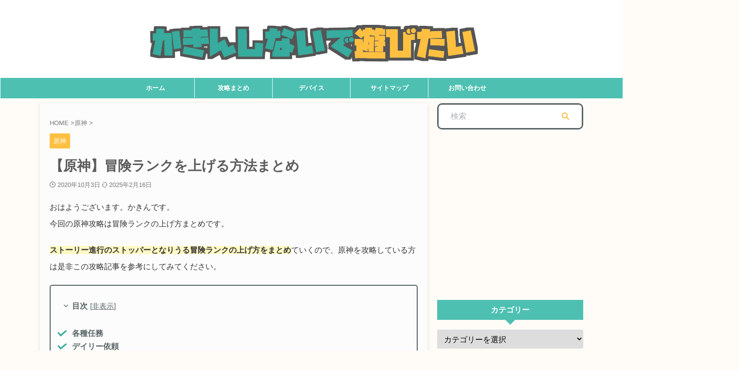

--- FILE ---
content_type: text/html; charset=UTF-8
request_url: https://kakinblog.com/genshin-bouken-rank/
body_size: 31128
content:
<!DOCTYPE html> <!--[if lt IE 7]><html class="ie6" lang="ja"> <![endif]--> <!--[if IE 7]><html class="i7" lang="ja"> <![endif]--> <!--[if IE 8]><html class="ie" lang="ja"> <![endif]--> <!--[if gt IE 8]><!--><html lang="ja" class="s-navi-search-overlay  toc-style-check"> <!--<![endif]--><head prefix="og: http://ogp.me/ns# fb: http://ogp.me/ns/fb# article: http://ogp.me/ns/article#">  <script async src="https://www.googletagmanager.com/gtag/js?id=UA-140693701-1"></script> <script>window.dataLayer = window.dataLayer || [];
	  function gtag(){dataLayer.push(arguments);}
	  gtag('js', new Date());

	  gtag('config', 'UA-140693701-1');</script> <meta charset="UTF-8" ><meta name="viewport" content="width=device-width,initial-scale=1.0,user-scalable=no,viewport-fit=cover"><meta name="format-detection" content="telephone=no" ><meta name="referrer" content="no-referrer-when-downgrade"/><link rel="alternate" type="application/rss+xml" title="かきんしないで遊びたい RSS Feed" href="https://kakinblog.com/feed/" /><link rel="pingback" href="https://kakinblog.com/xmlrpc.php" > <!--[if lt IE 9]> <script src="https://kakinblog.com/wp-content/themes/affinger/js/html5shiv.js"></script> <![endif]--><meta name='robots' content='max-image-preview:large' /><title>【原神】冒険ランクを上げる方法まとめ</title><link rel="alternate" title="oEmbed (JSON)" type="application/json+oembed" href="https://kakinblog.com/wp-json/oembed/1.0/embed?url=https%3A%2F%2Fkakinblog.com%2Fgenshin-bouken-rank%2F" /><link rel="alternate" title="oEmbed (XML)" type="text/xml+oembed" href="https://kakinblog.com/wp-json/oembed/1.0/embed?url=https%3A%2F%2Fkakinblog.com%2Fgenshin-bouken-rank%2F&#038;format=xml" /><style id='wp-img-auto-sizes-contain-inline-css' type='text/css'>img:is([sizes=auto i],[sizes^="auto," i]){contain-intrinsic-size:3000px 1500px}
/*# sourceURL=wp-img-auto-sizes-contain-inline-css */</style><style id='wp-emoji-styles-inline-css' type='text/css'>img.wp-smiley, img.emoji {
		display: inline !important;
		border: none !important;
		box-shadow: none !important;
		height: 1em !important;
		width: 1em !important;
		margin: 0 0.07em !important;
		vertical-align: -0.1em !important;
		background: none !important;
		padding: 0 !important;
	}
/*# sourceURL=wp-emoji-styles-inline-css */</style><style id='wp-block-library-inline-css' type='text/css'>:root{--wp-block-synced-color:#7a00df;--wp-block-synced-color--rgb:122,0,223;--wp-bound-block-color:var(--wp-block-synced-color);--wp-editor-canvas-background:#ddd;--wp-admin-theme-color:#007cba;--wp-admin-theme-color--rgb:0,124,186;--wp-admin-theme-color-darker-10:#006ba1;--wp-admin-theme-color-darker-10--rgb:0,107,160.5;--wp-admin-theme-color-darker-20:#005a87;--wp-admin-theme-color-darker-20--rgb:0,90,135;--wp-admin-border-width-focus:2px}@media (min-resolution:192dpi){:root{--wp-admin-border-width-focus:1.5px}}.wp-element-button{cursor:pointer}:root .has-very-light-gray-background-color{background-color:#eee}:root .has-very-dark-gray-background-color{background-color:#313131}:root .has-very-light-gray-color{color:#eee}:root .has-very-dark-gray-color{color:#313131}:root .has-vivid-green-cyan-to-vivid-cyan-blue-gradient-background{background:linear-gradient(135deg,#00d084,#0693e3)}:root .has-purple-crush-gradient-background{background:linear-gradient(135deg,#34e2e4,#4721fb 50%,#ab1dfe)}:root .has-hazy-dawn-gradient-background{background:linear-gradient(135deg,#faaca8,#dad0ec)}:root .has-subdued-olive-gradient-background{background:linear-gradient(135deg,#fafae1,#67a671)}:root .has-atomic-cream-gradient-background{background:linear-gradient(135deg,#fdd79a,#004a59)}:root .has-nightshade-gradient-background{background:linear-gradient(135deg,#330968,#31cdcf)}:root .has-midnight-gradient-background{background:linear-gradient(135deg,#020381,#2874fc)}:root{--wp--preset--font-size--normal:16px;--wp--preset--font-size--huge:42px}.has-regular-font-size{font-size:1em}.has-larger-font-size{font-size:2.625em}.has-normal-font-size{font-size:var(--wp--preset--font-size--normal)}.has-huge-font-size{font-size:var(--wp--preset--font-size--huge)}.has-text-align-center{text-align:center}.has-text-align-left{text-align:left}.has-text-align-right{text-align:right}.has-fit-text{white-space:nowrap!important}#end-resizable-editor-section{display:none}.aligncenter{clear:both}.items-justified-left{justify-content:flex-start}.items-justified-center{justify-content:center}.items-justified-right{justify-content:flex-end}.items-justified-space-between{justify-content:space-between}.screen-reader-text{border:0;clip-path:inset(50%);height:1px;margin:-1px;overflow:hidden;padding:0;position:absolute;width:1px;word-wrap:normal!important}.screen-reader-text:focus{background-color:#ddd;clip-path:none;color:#444;display:block;font-size:1em;height:auto;left:5px;line-height:normal;padding:15px 23px 14px;text-decoration:none;top:5px;width:auto;z-index:100000}html :where(.has-border-color){border-style:solid}html :where([style*=border-top-color]){border-top-style:solid}html :where([style*=border-right-color]){border-right-style:solid}html :where([style*=border-bottom-color]){border-bottom-style:solid}html :where([style*=border-left-color]){border-left-style:solid}html :where([style*=border-width]){border-style:solid}html :where([style*=border-top-width]){border-top-style:solid}html :where([style*=border-right-width]){border-right-style:solid}html :where([style*=border-bottom-width]){border-bottom-style:solid}html :where([style*=border-left-width]){border-left-style:solid}html :where(img[class*=wp-image-]){height:auto;max-width:100%}:where(figure){margin:0 0 1em}html :where(.is-position-sticky){--wp-admin--admin-bar--position-offset:var(--wp-admin--admin-bar--height,0px)}@media screen and (max-width:600px){html :where(.is-position-sticky){--wp-admin--admin-bar--position-offset:0px}}

/*# sourceURL=wp-block-library-inline-css */</style><style id='wp-block-heading-inline-css' type='text/css'>h1:where(.wp-block-heading).has-background,h2:where(.wp-block-heading).has-background,h3:where(.wp-block-heading).has-background,h4:where(.wp-block-heading).has-background,h5:where(.wp-block-heading).has-background,h6:where(.wp-block-heading).has-background{padding:1.25em 2.375em}h1.has-text-align-left[style*=writing-mode]:where([style*=vertical-lr]),h1.has-text-align-right[style*=writing-mode]:where([style*=vertical-rl]),h2.has-text-align-left[style*=writing-mode]:where([style*=vertical-lr]),h2.has-text-align-right[style*=writing-mode]:where([style*=vertical-rl]),h3.has-text-align-left[style*=writing-mode]:where([style*=vertical-lr]),h3.has-text-align-right[style*=writing-mode]:where([style*=vertical-rl]),h4.has-text-align-left[style*=writing-mode]:where([style*=vertical-lr]),h4.has-text-align-right[style*=writing-mode]:where([style*=vertical-rl]),h5.has-text-align-left[style*=writing-mode]:where([style*=vertical-lr]),h5.has-text-align-right[style*=writing-mode]:where([style*=vertical-rl]),h6.has-text-align-left[style*=writing-mode]:where([style*=vertical-lr]),h6.has-text-align-right[style*=writing-mode]:where([style*=vertical-rl]){rotate:180deg}
/*# sourceURL=https://kakinblog.com/wp-includes/blocks/heading/style.min.css */</style><style id='wp-block-paragraph-inline-css' type='text/css'>.is-small-text{font-size:.875em}.is-regular-text{font-size:1em}.is-large-text{font-size:2.25em}.is-larger-text{font-size:3em}.has-drop-cap:not(:focus):first-letter{float:left;font-size:8.4em;font-style:normal;font-weight:100;line-height:.68;margin:.05em .1em 0 0;text-transform:uppercase}body.rtl .has-drop-cap:not(:focus):first-letter{float:none;margin-left:.1em}p.has-drop-cap.has-background{overflow:hidden}:root :where(p.has-background){padding:1.25em 2.375em}:where(p.has-text-color:not(.has-link-color)) a{color:inherit}p.has-text-align-left[style*="writing-mode:vertical-lr"],p.has-text-align-right[style*="writing-mode:vertical-rl"]{rotate:180deg}
/*# sourceURL=https://kakinblog.com/wp-includes/blocks/paragraph/style.min.css */</style><style id='wp-block-spacer-inline-css' type='text/css'>.wp-block-spacer{clear:both}
/*# sourceURL=https://kakinblog.com/wp-includes/blocks/spacer/style.min.css */</style><style id='global-styles-inline-css' type='text/css'>:root{--wp--preset--aspect-ratio--square: 1;--wp--preset--aspect-ratio--4-3: 4/3;--wp--preset--aspect-ratio--3-4: 3/4;--wp--preset--aspect-ratio--3-2: 3/2;--wp--preset--aspect-ratio--2-3: 2/3;--wp--preset--aspect-ratio--16-9: 16/9;--wp--preset--aspect-ratio--9-16: 9/16;--wp--preset--color--black: #000000;--wp--preset--color--cyan-bluish-gray: #abb8c3;--wp--preset--color--white: #ffffff;--wp--preset--color--pale-pink: #f78da7;--wp--preset--color--vivid-red: #cf2e2e;--wp--preset--color--luminous-vivid-orange: #ff6900;--wp--preset--color--luminous-vivid-amber: #fcb900;--wp--preset--color--light-green-cyan: #eefaff;--wp--preset--color--vivid-green-cyan: #00d084;--wp--preset--color--pale-cyan-blue: #8ed1fc;--wp--preset--color--vivid-cyan-blue: #0693e3;--wp--preset--color--vivid-purple: #9b51e0;--wp--preset--color--soft-red: #e92f3d;--wp--preset--color--light-grayish-red: #fdf0f2;--wp--preset--color--vivid-yellow: #ffc107;--wp--preset--color--very-pale-yellow: #fffde7;--wp--preset--color--very-light-gray: #fafafa;--wp--preset--color--very-dark-gray: #313131;--wp--preset--color--original-color-a: #43a047;--wp--preset--color--original-color-b: #795548;--wp--preset--color--original-color-c: #ec407a;--wp--preset--color--original-color-d: #fc9d9d;--wp--preset--gradient--vivid-cyan-blue-to-vivid-purple: linear-gradient(135deg,rgb(6,147,227) 0%,rgb(155,81,224) 100%);--wp--preset--gradient--light-green-cyan-to-vivid-green-cyan: linear-gradient(135deg,rgb(122,220,180) 0%,rgb(0,208,130) 100%);--wp--preset--gradient--luminous-vivid-amber-to-luminous-vivid-orange: linear-gradient(135deg,rgb(252,185,0) 0%,rgb(255,105,0) 100%);--wp--preset--gradient--luminous-vivid-orange-to-vivid-red: linear-gradient(135deg,rgb(255,105,0) 0%,rgb(207,46,46) 100%);--wp--preset--gradient--very-light-gray-to-cyan-bluish-gray: linear-gradient(135deg,rgb(238,238,238) 0%,rgb(169,184,195) 100%);--wp--preset--gradient--cool-to-warm-spectrum: linear-gradient(135deg,rgb(74,234,220) 0%,rgb(151,120,209) 20%,rgb(207,42,186) 40%,rgb(238,44,130) 60%,rgb(251,105,98) 80%,rgb(254,248,76) 100%);--wp--preset--gradient--blush-light-purple: linear-gradient(135deg,rgb(255,206,236) 0%,rgb(152,150,240) 100%);--wp--preset--gradient--blush-bordeaux: linear-gradient(135deg,rgb(254,205,165) 0%,rgb(254,45,45) 50%,rgb(107,0,62) 100%);--wp--preset--gradient--luminous-dusk: linear-gradient(135deg,rgb(255,203,112) 0%,rgb(199,81,192) 50%,rgb(65,88,208) 100%);--wp--preset--gradient--pale-ocean: linear-gradient(135deg,rgb(255,245,203) 0%,rgb(182,227,212) 50%,rgb(51,167,181) 100%);--wp--preset--gradient--electric-grass: linear-gradient(135deg,rgb(202,248,128) 0%,rgb(113,206,126) 100%);--wp--preset--gradient--midnight: linear-gradient(135deg,rgb(2,3,129) 0%,rgb(40,116,252) 100%);--wp--preset--font-size--small: .8em;--wp--preset--font-size--medium: 20px;--wp--preset--font-size--large: 1.5em;--wp--preset--font-size--x-large: 42px;--wp--preset--font-size--st-regular: 1em;--wp--preset--font-size--huge: 3em;--wp--preset--spacing--20: 0.44rem;--wp--preset--spacing--30: 0.67rem;--wp--preset--spacing--40: 1rem;--wp--preset--spacing--50: 1.5rem;--wp--preset--spacing--60: 2.25rem;--wp--preset--spacing--70: 3.38rem;--wp--preset--spacing--80: 5.06rem;--wp--preset--spacing--af-spacing-ss: 5px;--wp--preset--spacing--af-spacing-s: 10px;--wp--preset--spacing--af-spacing-m: 20px;--wp--preset--spacing--af-spacing-l: 40px;--wp--preset--spacing--af-spacing-ll: 60px;--wp--preset--spacing--af-spacing-xl: 80px;--wp--preset--spacing--af-spacing-xxl: 100px;--wp--preset--shadow--natural: 6px 6px 9px rgba(0, 0, 0, 0.2);--wp--preset--shadow--deep: 12px 12px 50px rgba(0, 0, 0, 0.4);--wp--preset--shadow--sharp: 6px 6px 0px rgba(0, 0, 0, 0.2);--wp--preset--shadow--outlined: 6px 6px 0px -3px rgb(255, 255, 255), 6px 6px rgb(0, 0, 0);--wp--preset--shadow--crisp: 6px 6px 0px rgb(0, 0, 0);}:where(.is-layout-flex){gap: 0.5em;}:where(.is-layout-grid){gap: 0.5em;}body .is-layout-flex{display: flex;}.is-layout-flex{flex-wrap: wrap;align-items: center;}.is-layout-flex > :is(*, div){margin: 0;}body .is-layout-grid{display: grid;}.is-layout-grid > :is(*, div){margin: 0;}:where(.wp-block-columns.is-layout-flex){gap: 2em;}:where(.wp-block-columns.is-layout-grid){gap: 2em;}:where(.wp-block-post-template.is-layout-flex){gap: 1.25em;}:where(.wp-block-post-template.is-layout-grid){gap: 1.25em;}.has-black-color{color: var(--wp--preset--color--black) !important;}.has-cyan-bluish-gray-color{color: var(--wp--preset--color--cyan-bluish-gray) !important;}.has-white-color{color: var(--wp--preset--color--white) !important;}.has-pale-pink-color{color: var(--wp--preset--color--pale-pink) !important;}.has-vivid-red-color{color: var(--wp--preset--color--vivid-red) !important;}.has-luminous-vivid-orange-color{color: var(--wp--preset--color--luminous-vivid-orange) !important;}.has-luminous-vivid-amber-color{color: var(--wp--preset--color--luminous-vivid-amber) !important;}.has-light-green-cyan-color{color: var(--wp--preset--color--light-green-cyan) !important;}.has-vivid-green-cyan-color{color: var(--wp--preset--color--vivid-green-cyan) !important;}.has-pale-cyan-blue-color{color: var(--wp--preset--color--pale-cyan-blue) !important;}.has-vivid-cyan-blue-color{color: var(--wp--preset--color--vivid-cyan-blue) !important;}.has-vivid-purple-color{color: var(--wp--preset--color--vivid-purple) !important;}.has-black-background-color{background-color: var(--wp--preset--color--black) !important;}.has-cyan-bluish-gray-background-color{background-color: var(--wp--preset--color--cyan-bluish-gray) !important;}.has-white-background-color{background-color: var(--wp--preset--color--white) !important;}.has-pale-pink-background-color{background-color: var(--wp--preset--color--pale-pink) !important;}.has-vivid-red-background-color{background-color: var(--wp--preset--color--vivid-red) !important;}.has-luminous-vivid-orange-background-color{background-color: var(--wp--preset--color--luminous-vivid-orange) !important;}.has-luminous-vivid-amber-background-color{background-color: var(--wp--preset--color--luminous-vivid-amber) !important;}.has-light-green-cyan-background-color{background-color: var(--wp--preset--color--light-green-cyan) !important;}.has-vivid-green-cyan-background-color{background-color: var(--wp--preset--color--vivid-green-cyan) !important;}.has-pale-cyan-blue-background-color{background-color: var(--wp--preset--color--pale-cyan-blue) !important;}.has-vivid-cyan-blue-background-color{background-color: var(--wp--preset--color--vivid-cyan-blue) !important;}.has-vivid-purple-background-color{background-color: var(--wp--preset--color--vivid-purple) !important;}.has-black-border-color{border-color: var(--wp--preset--color--black) !important;}.has-cyan-bluish-gray-border-color{border-color: var(--wp--preset--color--cyan-bluish-gray) !important;}.has-white-border-color{border-color: var(--wp--preset--color--white) !important;}.has-pale-pink-border-color{border-color: var(--wp--preset--color--pale-pink) !important;}.has-vivid-red-border-color{border-color: var(--wp--preset--color--vivid-red) !important;}.has-luminous-vivid-orange-border-color{border-color: var(--wp--preset--color--luminous-vivid-orange) !important;}.has-luminous-vivid-amber-border-color{border-color: var(--wp--preset--color--luminous-vivid-amber) !important;}.has-light-green-cyan-border-color{border-color: var(--wp--preset--color--light-green-cyan) !important;}.has-vivid-green-cyan-border-color{border-color: var(--wp--preset--color--vivid-green-cyan) !important;}.has-pale-cyan-blue-border-color{border-color: var(--wp--preset--color--pale-cyan-blue) !important;}.has-vivid-cyan-blue-border-color{border-color: var(--wp--preset--color--vivid-cyan-blue) !important;}.has-vivid-purple-border-color{border-color: var(--wp--preset--color--vivid-purple) !important;}.has-vivid-cyan-blue-to-vivid-purple-gradient-background{background: var(--wp--preset--gradient--vivid-cyan-blue-to-vivid-purple) !important;}.has-light-green-cyan-to-vivid-green-cyan-gradient-background{background: var(--wp--preset--gradient--light-green-cyan-to-vivid-green-cyan) !important;}.has-luminous-vivid-amber-to-luminous-vivid-orange-gradient-background{background: var(--wp--preset--gradient--luminous-vivid-amber-to-luminous-vivid-orange) !important;}.has-luminous-vivid-orange-to-vivid-red-gradient-background{background: var(--wp--preset--gradient--luminous-vivid-orange-to-vivid-red) !important;}.has-very-light-gray-to-cyan-bluish-gray-gradient-background{background: var(--wp--preset--gradient--very-light-gray-to-cyan-bluish-gray) !important;}.has-cool-to-warm-spectrum-gradient-background{background: var(--wp--preset--gradient--cool-to-warm-spectrum) !important;}.has-blush-light-purple-gradient-background{background: var(--wp--preset--gradient--blush-light-purple) !important;}.has-blush-bordeaux-gradient-background{background: var(--wp--preset--gradient--blush-bordeaux) !important;}.has-luminous-dusk-gradient-background{background: var(--wp--preset--gradient--luminous-dusk) !important;}.has-pale-ocean-gradient-background{background: var(--wp--preset--gradient--pale-ocean) !important;}.has-electric-grass-gradient-background{background: var(--wp--preset--gradient--electric-grass) !important;}.has-midnight-gradient-background{background: var(--wp--preset--gradient--midnight) !important;}.has-small-font-size{font-size: var(--wp--preset--font-size--small) !important;}.has-medium-font-size{font-size: var(--wp--preset--font-size--medium) !important;}.has-large-font-size{font-size: var(--wp--preset--font-size--large) !important;}.has-x-large-font-size{font-size: var(--wp--preset--font-size--x-large) !important;}
/*# sourceURL=global-styles-inline-css */</style><style id='classic-theme-styles-inline-css' type='text/css'>/*! This file is auto-generated */
.wp-block-button__link{color:#fff;background-color:#32373c;border-radius:9999px;box-shadow:none;text-decoration:none;padding:calc(.667em + 2px) calc(1.333em + 2px);font-size:1.125em}.wp-block-file__button{background:#32373c;color:#fff;text-decoration:none}
/*# sourceURL=/wp-includes/css/classic-themes.min.css */</style><link rel='stylesheet' id='contact-form-7-css' href='https://kakinblog.com/wp-content/cache/autoptimize/css/autoptimize_single_64ac31699f5326cb3c76122498b76f66.css?ver=6.1.4' type='text/css' media='all' /><link rel='stylesheet' id='yyi_rinker_stylesheet-css' href='https://kakinblog.com/wp-content/cache/autoptimize/css/autoptimize_single_bd255632a527e215427cf7ab279f7f75.css?v=1.11.1&#038;ver=6.9' type='text/css' media='all' /><link rel='stylesheet' id='normalize-css' href='https://kakinblog.com/wp-content/cache/autoptimize/css/autoptimize_single_faeb8312e8b6a781d4656fb96f0e2fdb.css?ver=1.5.9' type='text/css' media='all' /><link rel='stylesheet' id='st_svg-css' href='https://kakinblog.com/wp-content/cache/autoptimize/css/autoptimize_single_982c222ed9298082f4833a16d3ee6803.css?ver=20210719' type='text/css' media='all' /><link rel='stylesheet' id='style-css' href='https://kakinblog.com/wp-content/cache/autoptimize/css/autoptimize_single_4badf547597091d873ebede4c6820628.css?ver=20210719' type='text/css' media='all' /><link rel='stylesheet' id='child-style-css' href='https://kakinblog.com/wp-content/cache/autoptimize/css/autoptimize_single_c8c5c28a2f49ec36165300ccd89a24f3.css?ver=20210719' type='text/css' media='all' /><link rel='stylesheet' id='af-custom-fields-frontend-css' href='https://kakinblog.com/wp-content/cache/autoptimize/css/autoptimize_single_d0305bc1f09aa0895feb942512f87a79.css?ver=1.0.0' type='text/css' media='all' /><link rel='stylesheet' id='fancybox-css' href='https://kakinblog.com/wp-content/plugins/easy-fancybox/fancybox/1.3.28/jquery.fancybox.min.css?ver=6.9' type='text/css' media='screen' /><style id='fancybox-inline-css' type='text/css'>.fancybox-hidden{display:none}#fancybox-content .fancybox-hidden,#fancybox-tmp .fancybox-hidden{display:revert}
/*# sourceURL=fancybox-inline-css */</style><link rel='stylesheet' id='st-themecss-css' href='https://kakinblog.com/wp-content/themes/affinger/st-themecss-loader.php?ver=6.9' type='text/css' media='all' /> <script type="text/javascript" src="https://kakinblog.com/wp-includes/js/jquery/jquery.min.js?ver=3.7.1" id="jquery-core-js"></script> <script type="text/javascript" src="https://kakinblog.com/wp-includes/js/jquery/jquery-migrate.min.js?ver=3.4.1" id="jquery-migrate-js"></script> <script type="text/javascript" src="https://kakinblog.com/wp-content/cache/autoptimize/js/autoptimize_single_9efd56b72b4340d81698220fddc4813c.js?v=1.11.1" id="yyi_rinker_event_tracking_script-js"></script> <script type="text/javascript" id="st-toc-js-extra">var ST_TOC = [];
ST_TOC = {};
ST_TOC.VARS = {"uri":"https:\/\/kakinblog.com\/wp-admin\/admin-ajax.php","nonce":"0d55d449ed","plugin_meta":{"prefix":"st_toc","slug":"st-toc"},"post_id":21229,"trackable":true,"settings":{"position":1,"threshold":3,"show_title":true,"title":"\u76ee\u6b21","expandable":true,"labels":{"show":"\u8868\u793a","hide":"\u975e\u8868\u793a"},"hide_by_default":false,"show_back_button":false,"hierarchical":true,"enable_smooth_scroll":false,"font_size":"","list_style":"check","early_loading":true,"target_levels":[1,2,3],"content_selector":".mainbox .entry-content","accepted_selectors":{"1":[".toc-h1"],"2":[".toc-h2"],"3":[".toc-h3"],"4":[".toc-h4"],"5":[".toc-h5"],"6":[".toc-h6"]},"rejected_selectors":{"1":[".st-cardbox h5",".kanren h5.kanren-t",".kanren h3",".post-card-title",".pop-box h5"],"2":[".st-cardbox h5",".kanren h5.kanren-t",".kanren h3",".post-card-title",".pop-box h5"],"3":[".st-cardbox h5",".kanren h5.kanren-t",".kanren h3",".post-card-title",".pop-box h5"],"4":[".st-cardbox h5",".kanren h5.kanren-t",".kanren h3",".post-card-title",".pop-box h5"],"5":[".st-cardbox h5",".kanren h5.kanren-t",".kanren h3",".post-card-title",".pop-box h5"],"6":[".st-cardbox h5",".kanren h5.kanren-t",".kanren h3",".post-card-title",".pop-box h5"]}},"marker":" ST_TOC ","ignored_selector_before_heading":".st-h-ad","ignored_selector_after_heading":"","wrapper":"","container_id":"st_toc_container","classes":{"close":"st_toc_contracted","hierarchical":"st_toc_hierarchical","flat":"only-toc","title":"st_toc_title","toggle":"st_toc_toggle","list":"st_toc_list","back":"st_toc_back is-top is-rounded"},"fixed_element_selector":""};
//# sourceURL=st-toc-js-extra</script> <script type="text/javascript" src="https://kakinblog.com/wp-content/cache/autoptimize/js/autoptimize_single_6594c44be24e59f053feb7cab62329bd.js?ver=b84b1058cb069e185643" id="st-toc-js"></script> <link rel="https://api.w.org/" href="https://kakinblog.com/wp-json/" /><link rel="alternate" title="JSON" type="application/json" href="https://kakinblog.com/wp-json/wp/v2/posts/21229" /><link rel='shortlink' href='https://kakinblog.com/?p=21229' /><style>.yyi-rinker-images {
    display: flex;
    justify-content: center;
    align-items: center;
    position: relative;

}
div.yyi-rinker-image img.yyi-rinker-main-img.hidden {
    display: none;
}

.yyi-rinker-images-arrow {
    cursor: pointer;
    position: absolute;
    top: 50%;
    display: block;
    margin-top: -11px;
    opacity: 0.6;
    width: 22px;
}

.yyi-rinker-images-arrow-left{
    left: -10px;
}
.yyi-rinker-images-arrow-right{
    right: -10px;
}

.yyi-rinker-images-arrow-left.hidden {
    display: none;
}

.yyi-rinker-images-arrow-right.hidden {
    display: none;
}
div.yyi-rinker-contents.yyi-rinker-design-tate  div.yyi-rinker-box{
    flex-direction: column;
}

div.yyi-rinker-contents.yyi-rinker-design-slim div.yyi-rinker-box .yyi-rinker-links {
    flex-direction: column;
}

div.yyi-rinker-contents.yyi-rinker-design-slim div.yyi-rinker-info {
    width: 100%;
}

div.yyi-rinker-contents.yyi-rinker-design-slim .yyi-rinker-title {
    text-align: center;
}

div.yyi-rinker-contents.yyi-rinker-design-slim .yyi-rinker-links {
    text-align: center;
}
div.yyi-rinker-contents.yyi-rinker-design-slim .yyi-rinker-image {
    margin: auto;
}

div.yyi-rinker-contents.yyi-rinker-design-slim div.yyi-rinker-info ul.yyi-rinker-links li {
	align-self: stretch;
}
div.yyi-rinker-contents.yyi-rinker-design-slim div.yyi-rinker-box div.yyi-rinker-info {
	padding: 0;
}
div.yyi-rinker-contents.yyi-rinker-design-slim div.yyi-rinker-box {
	flex-direction: column;
	padding: 14px 5px 0;
}

.yyi-rinker-design-slim div.yyi-rinker-box div.yyi-rinker-info {
	text-align: center;
}

.yyi-rinker-design-slim div.price-box span.price {
	display: block;
}

div.yyi-rinker-contents.yyi-rinker-design-slim div.yyi-rinker-info div.yyi-rinker-title a{
	font-size:16px;
}

div.yyi-rinker-contents.yyi-rinker-design-slim ul.yyi-rinker-links li.amazonkindlelink:before,  div.yyi-rinker-contents.yyi-rinker-design-slim ul.yyi-rinker-links li.amazonlink:before,  div.yyi-rinker-contents.yyi-rinker-design-slim ul.yyi-rinker-links li.rakutenlink:before, div.yyi-rinker-contents.yyi-rinker-design-slim ul.yyi-rinker-links li.yahoolink:before, div.yyi-rinker-contents.yyi-rinker-design-slim ul.yyi-rinker-links li.mercarilink:before {
	font-size:12px;
}

div.yyi-rinker-contents.yyi-rinker-design-slim ul.yyi-rinker-links li a {
	font-size: 13px;
}
.entry-content ul.yyi-rinker-links li {
	padding: 0;
}

div.yyi-rinker-contents .yyi-rinker-attention.attention_desing_right_ribbon {
    width: 89px;
    height: 91px;
    position: absolute;
    top: -1px;
    right: -1px;
    left: auto;
    overflow: hidden;
}

div.yyi-rinker-contents .yyi-rinker-attention.attention_desing_right_ribbon span {
    display: inline-block;
    width: 146px;
    position: absolute;
    padding: 4px 0;
    left: -13px;
    top: 12px;
    text-align: center;
    font-size: 12px;
    line-height: 24px;
    -webkit-transform: rotate(45deg);
    transform: rotate(45deg);
    box-shadow: 0 1px 3px rgba(0, 0, 0, 0.2);
}

div.yyi-rinker-contents .yyi-rinker-attention.attention_desing_right_ribbon {
    background: none;
}
.yyi-rinker-attention.attention_desing_right_ribbon .yyi-rinker-attention-after,
.yyi-rinker-attention.attention_desing_right_ribbon .yyi-rinker-attention-before{
display:none;
}
div.yyi-rinker-use-right_ribbon div.yyi-rinker-title {
    margin-right: 2rem;
}</style><meta name="robots" content="index, follow" /><meta name="description" content="今回の原神攻略は冒険ランクの上げ方まとめです。ストーリー進行のストッパーとなる冒険ランクを上げる方法をまとめていきます。原神を攻略している方は是非この攻略記事を参考にしてみてください。"><meta name="thumbnail" content="https://kakinblog.com/wp-content/uploads/2020/09/1500x500.jpg"><meta name="google-site-verification" content="mRG163lXGdDPH0YD4l8NO3Eyi8XwmNouU73MNlZm_O4" />  <script type="text/javascript" async=true>(function() {
  var host = "www.themoneytizer.com";
  var element = document.createElement('script');
  var firstScript = document.getElementsByTagName('script')[0];
  var url = 'https://cmp.inmobi.com'
    .concat('/choice/', '6Fv0cGNfc_bw8', '/', host, '/choice.js?tag_version=V3');
  var uspTries = 0;
  var uspTriesLimit = 3;
  element.async = true;
  element.type = 'text/javascript';
  element.src = url;

  firstScript.parentNode.insertBefore(element, firstScript);

  function makeStub() {
    var TCF_LOCATOR_NAME = '__tcfapiLocator';
    var queue = [];
    var win = window;
    var cmpFrame;

    function addFrame() {
      var doc = win.document;
      var otherCMP = !!(win.frames[TCF_LOCATOR_NAME]);

      if (!otherCMP) {
        if (doc.body) {
          var iframe = doc.createElement('iframe');

          iframe.style.cssText = 'display:none';
          iframe.name = TCF_LOCATOR_NAME;
          doc.body.appendChild(iframe);
        } else {
          setTimeout(addFrame, 5);
        }
      }
      return !otherCMP;
    }

    function tcfAPIHandler() {
      var gdprApplies;
      var args = arguments;

      if (!args.length) {
        return queue;
      } else if (args[0] === 'setGdprApplies') {
        if (
          args.length > 3 &&
          args[2] === 2 &&
          typeof args[3] === 'boolean'
        ) {
          gdprApplies = args[3];
          if (typeof args[2] === 'function') {
            args[2]('set', true);
          }
        }
      } else if (args[0] === 'ping') {
        var retr = {
          gdprApplies: gdprApplies,
          cmpLoaded: false,
          cmpStatus: 'stub'
        };

        if (typeof args[2] === 'function') {
          args[2](retr);
        }
      } else {
        if(args[0] === 'init' && typeof args[3] === 'object') {
          args[3] = Object.assign(args[3], { tag_version: 'V3' });
        }
        queue.push(args);
      }
    }

    function postMessageEventHandler(event) {
      var msgIsString = typeof event.data === 'string';
      var json = {};

      try {
        if (msgIsString) {
          json = JSON.parse(event.data);
        } else {
          json = event.data;
        }
      } catch (ignore) {}

      var payload = json.__tcfapiCall;

      if (payload) {
        window.__tcfapi(
          payload.command,
          payload.version,
          function(retValue, success) {
            var returnMsg = {
              __tcfapiReturn: {
                returnValue: retValue,
                success: success,
                callId: payload.callId
              }
            };
            if (msgIsString) {
              returnMsg = JSON.stringify(returnMsg);
            }
            if (event && event.source && event.source.postMessage) {
              event.source.postMessage(returnMsg, '*');
            }
          },
          payload.parameter
        );
      }
    }

    while (win) {
      try {
        if (win.frames[TCF_LOCATOR_NAME]) {
          cmpFrame = win;
          break;
        }
      } catch (ignore) {}

      if (win === window.top) {
        break;
      }
      win = win.parent;
    }
    if (!cmpFrame) {
      addFrame();
      win.__tcfapi = tcfAPIHandler;
      win.addEventListener('message', postMessageEventHandler, false);
    }
  };

  makeStub();

  var uspStubFunction = function() {
    var arg = arguments;
    if (typeof window.__uspapi !== uspStubFunction) {
      setTimeout(function() {
        if (typeof window.__uspapi !== 'undefined') {
          window.__uspapi.apply(window.__uspapi, arg);
        }
      }, 500);
    }
  };

  var checkIfUspIsReady = function() {
    uspTries++;
    if (window.__uspapi === uspStubFunction && uspTries < uspTriesLimit) {
      console.warn('USP is not accessible');
    } else {
      clearInterval(uspInterval);
    }
  };

  if (typeof window.__uspapi === 'undefined') {
    window.__uspapi = uspStubFunction;
    var uspInterval = setInterval(checkIfUspIsReady, 6000);
  }
})();</script> <link rel="canonical" href="https://kakinblog.com/genshin-bouken-rank/" /><style type="text/css" id="custom-background-css">body.custom-background { background-color: #fffcf7; }</style><link rel="icon" href="https://kakinblog.com/wp-content/uploads/2020/05/cropped-haa111-32x32.jpg" sizes="32x32" /><link rel="icon" href="https://kakinblog.com/wp-content/uploads/2020/05/cropped-haa111-192x192.jpg" sizes="192x192" /><link rel="apple-touch-icon" href="https://kakinblog.com/wp-content/uploads/2020/05/cropped-haa111-180x180.jpg" /><meta name="msapplication-TileImage" content="https://kakinblog.com/wp-content/uploads/2020/05/cropped-haa111-270x270.jpg" /><style type="text/css" id="wp-custom-css">.adsbygoogle {
margin-top: 30px;
margin-bottom: 50px;
}
	
.grecaptcha-badge { visibility: hidden; }</style><meta property="og:type" content="article"><meta property="og:title" content="【原神】冒険ランクを上げる方法まとめ"><meta property="og:url" content="https://kakinblog.com/genshin-bouken-rank/"><meta property="og:description" content="今回の原神攻略は冒険ランクの上げ方まとめです。ストーリー進行のストッパーとなる冒険ランクを上げる方法をまとめていきます。原神を攻略している方は是非この攻略記事を参考にしてみてください。"><meta property="og:site_name" content="かきんしないで遊びたい"><meta property="og:image" content="https://kakinblog.com/wp-content/uploads/2020/09/1500x500.jpg"><meta property="article:published_time" content="2020-10-03T23:32:14+09:00" /><meta property="article:author" content="かきん" /><meta name="twitter:site" content="@kainsinai"><meta name="twitter:card" content="summary"><meta name="twitter:title" content="【原神】冒険ランクを上げる方法まとめ"><meta name="twitter:description" content="今回の原神攻略は冒険ランクの上げ方まとめです。ストーリー進行のストッパーとなる冒険ランクを上げる方法をまとめていきます。原神を攻略している方は是非この攻略記事を参考にしてみてください。"><meta name="twitter:image" content="https://kakinblog.com/wp-content/uploads/2020/09/1500x500.jpg">  <script>(function (window, document, $, undefined) {
		'use strict';

		var SlideBox = (function () {
			/**
			 * @param $element
			 *
			 * @constructor
			 */
			function SlideBox($element) {
				this._$element = $element;
			}

			SlideBox.prototype.$content = function () {
				return this._$element.find('[data-st-slidebox-content]');
			};

			SlideBox.prototype.$toggle = function () {
				return this._$element.find('[data-st-slidebox-toggle]');
			};

			SlideBox.prototype.$icon = function () {
				return this._$element.find('[data-st-slidebox-icon]');
			};

			SlideBox.prototype.$text = function () {
				return this._$element.find('[data-st-slidebox-text]');
			};

			SlideBox.prototype.is_expanded = function () {
				return !!(this._$element.filter('[data-st-slidebox-expanded="true"]').length);
			};

			SlideBox.prototype.expand = function () {
				var self = this;

				this.$content().slideDown()
					.promise()
					.then(function () {
						var $icon = self.$icon();
						var $text = self.$text();

						$icon.removeClass($icon.attr('data-st-slidebox-icon-collapsed'))
							.addClass($icon.attr('data-st-slidebox-icon-expanded'))

						$text.text($text.attr('data-st-slidebox-text-expanded'))

						self._$element.removeClass('is-collapsed')
							.addClass('is-expanded');

						self._$element.attr('data-st-slidebox-expanded', 'true');
					});
			};

			SlideBox.prototype.collapse = function () {
				var self = this;

				this.$content().slideUp()
					.promise()
					.then(function () {
						var $icon = self.$icon();
						var $text = self.$text();

						$icon.removeClass($icon.attr('data-st-slidebox-icon-expanded'))
							.addClass($icon.attr('data-st-slidebox-icon-collapsed'))

						$text.text($text.attr('data-st-slidebox-text-collapsed'))

						self._$element.removeClass('is-expanded')
							.addClass('is-collapsed');

						self._$element.attr('data-st-slidebox-expanded', 'false');
					});
			};

			SlideBox.prototype.toggle = function () {
				if (this.is_expanded()) {
					this.collapse();
				} else {
					this.expand();
				}
			};

			SlideBox.prototype.add_event_listeners = function () {
				var self = this;

				this.$toggle().on('click', function (event) {
					self.toggle();
				});
			};

			SlideBox.prototype.initialize = function () {
				this.add_event_listeners();
			};

			return SlideBox;
		}());

		function on_ready() {
			var slideBoxes = [];

			$('[data-st-slidebox]').each(function () {
				var $element = $(this);
				var slideBox = new SlideBox($element);

				slideBoxes.push(slideBox);

				slideBox.initialize();
			});

			return slideBoxes;
		}

		$(on_ready);
	}(window, window.document, jQuery));</script> <script>(function (window, document, $, undefined) {
		'use strict';

		$(function(){
			/* 第一階層のみの目次にクラスを挿入 */
			$("#toc_container:not(:has(ul ul))").addClass("only-toc");
			/* アコーディオンメニュー内のカテゴリーにクラス追加 */
			$(".st-ac-box ul:has(.cat-item)").each(function(){
				$(this).addClass("st-ac-cat");
			});
		});
	}(window, window.document, jQuery));</script> <script>(function (window, document, $, undefined) {
		'use strict';

		$(function(){
									$('.st-star').parent('.rankh4').css('padding-bottom','5px'); // スターがある場合のランキング見出し調整
		});
	}(window, window.document, jQuery));</script> <script>(function (window, document, $, undefined) {
			'use strict';

			$(function() {
				$('.is-style-st-paragraph-kaiwa').wrapInner('<span class="st-paragraph-kaiwa-text">');
			});
		}(window, window.document, jQuery));</script> <script>/* Gutenbergスタイルを調整 */
	(function (window, document, $, undefined) {
		'use strict';

		$(function() {
			$( '[class^="is-style-st-paragraph-"],[class*=" is-style-st-paragraph-"]' ).wrapInner( '<span class="st-noflex"></span>' );
		});
	}(window, window.document, jQuery));</script> <script>(function (window, document, $, undefined) {
			'use strict';

			var resize_timer;

			/**
			 * `#content` 要素の高さを調整する。
			 */
			function adjust_content_height() {
				var $content = $('#content');

				// `#content` の高さ
				var content_height = $content.outerHeight();

				// 左サイドバーの高さ
				var left_sidebar_height = $('.side-add-widgets.side-add-left').outerHeight();

				// 右サイドバーの高さ
				var right_sidebar_height = $('.side-add-widgets.side-add-right').outerHeight();

				// 高い方のサイドバーの高さ
				var highest_sidebar_height = Math.max(left_sidebar_height, right_sidebar_height);

				// `#content` の高さがサイドバーの高さより低い場合は `#content` の高さを広げる
				if (content_height < highest_sidebar_height) {
					$content.css('height', highest_sidebar_height + 'px');
				}
			}

			// スクロールすると上部に固定させるための設定を関数でまとめる
			function adjust_fixed_sidebars() {
				// サイドバーの下余白
				var sidebar_space_bottom = 10;

				// スクロール位置
				var scroll_top = $(window).scrollTop();

				// `#content`
				var $content = $('#content');

				// `#content` の高さ
				var content_height = $content.outerHeight();

				// `#content` の位置
				var content_offset = $content.offset();

				// 左サイドバー
				var $left_sidebar = $('.side-add-widgets.side-add-left');

				// 左サイドバーの高さ
				var left_sidebar_height = $left_sidebar.outerHeight();

				// 右サイドバー
				var $right_sidebar = $('.side-add-widgets.side-add-right');

				// 右サイドバーの高さ
				var right_sidebar_height = $right_sidebar.outerHeight();

				if (scroll_top > content_offset.top) { // スクロール位置がサイドバーの上部を越えたとき
					if (scroll_top > (content_offset.top + content_height - left_sidebar_height - sidebar_space_bottom)) {
						// サイドバー下部の位置が `#content` の下部を越えたとき
						$left_sidebar.css('top', '');
						$left_sidebar.css('bottom', sidebar_space_bottom + 'px');
					} else {
						$left_sidebar.css('top', (scroll_top - content_offset.top) + 'px');
						$left_sidebar.css('bottom', '');
					}
				} else {
					$left_sidebar.css('top', '');
					$left_sidebar.css('bottom', '');
				}

				if (scroll_top > content_offset.top) { // スクロール位置がサイドバーの上部を越えたとき
					if (scroll_top > (content_offset.top + content_height - right_sidebar_height - sidebar_space_bottom)) {
						// サイドバー下部の位置が `#content` の下部を越えたとき
						$right_sidebar.css('top', '');
						$right_sidebar.css('bottom', sidebar_space_bottom + 'px');
					} else {
						$right_sidebar.css('top', (scroll_top - content_offset.top) + 'px');
						$right_sidebar.css('bottom', '');
					}
				} else {
					$right_sidebar.css('top', '');
					$right_sidebar.css('bottom', '');
				}
			}

			function on_ready() {
				adjust_content_height();
			}

			function on_resize() {
				if (resize_timer) {
					clearTimeout(resize_timer);
				}

				resize_timer = setTimeout(function () {
					adjust_content_height();
					adjust_fixed_sidebars();
				}, 100);
			}

			function on_scroll() {
				adjust_fixed_sidebars();
			}

			$(on_ready);
			$(window).on('orientationchange resize', on_resize);
			$(window).on('scroll', on_scroll);
		}(window, window.document, jQuery));</script> <script async src="https://pagead2.googlesyndication.com/pagead/js/adsbygoogle.js?client=ca-pub-2572754959714482"
     crossorigin="anonymous"></script> <div id="119102-6"><script src="//ads.themoneytizer.com/s/gen.js?type=6"></script><script data-type="lazy" data-src="//ads.themoneytizer.com/s/requestform.js?siteId=119102&formatId=6"></script></div> <script async src="https://securepubads.g.doubleclick.net/tag/js/gpt.js"></script> </head><body class="wp-singular post-template-default single single-post postid-21229 single-format-standard custom-background wp-theme-affinger wp-child-theme-affinger-child st-af single-cat-130 not-front-page" ><div id="st-ami"><div id="wrapper" class=""><div id="wrapper-in"><header id="st-headwide"><div id="header-full"><div id="headbox-bg-fixed"><div id="headbox-bg"><div id="headbox"><nav id="s-navi" class="pcnone" data-st-nav data-st-nav-type="normal"><dl class="acordion is-active" data-st-nav-primary><dt class="trigger"><p class="acordion_button"><span class="op op-menu has-text"><i class="st-fa st-svg-menu"></i></span></p><p class="acordion_button acordion_button_search"><span class="op op-search"><i class="st-fa st-svg-search_s op-search-close"></i></span></p><div id="st-mobile-logo"></div></dt><dd class="acordion_tree"><div class="acordion_tree_content"><div class="menu-menu-container"><ul id="menu-menu" class="menu"><li id="menu-item-28492" class="menu-item menu-item-type-custom menu-item-object-custom menu-item-home menu-item-28492"><a href="https://kakinblog.com"><span class="menu-item-label">ホーム</span></a></li><li id="menu-item-37781" class="menu-item menu-item-type-taxonomy menu-item-object-category menu-item-37781"><a href="https://kakinblog.com/category/%e6%94%bb%e7%95%a5%e3%81%be%e3%81%a8%e3%82%81/"><span class="menu-item-label">攻略まとめ</span></a></li><li id="menu-item-12131" class="menu-item menu-item-type-taxonomy menu-item-object-category menu-item-12131"><a href="https://kakinblog.com/category/%e3%83%87%e3%83%90%e3%82%a4%e3%82%b9/"><span class="menu-item-label">デバイス</span></a></li><li id="menu-item-77067" class="menu-item menu-item-type-post_type menu-item-object-post menu-item-77067"><a href="https://kakinblog.com/sitemapssss/"><span class="menu-item-label">サイトマップ</span></a></li><li id="menu-item-9396" class="menu-item menu-item-type-post_type menu-item-object-page menu-item-9396"><a href="https://kakinblog.com/%e3%81%8a%e5%95%8f%e3%81%84%e5%90%88%e3%82%8f%e3%81%9b/"><span class="menu-item-label">お問い合わせ</span></a></li></ul></div><div class="clear"></div><div class="st-ac-box st-ac-box-bottom"><div id="categories-5" class="st-widgets-box ac-widgets-bottom widget_categories"><p class="st-widgets-title">カテゴリー</p><form action="https://kakinblog.com" method="get"><label class="screen-reader-text" for="cat">カテゴリー</label><select  name='cat' id='cat' class='postform'><option value='-1'>カテゴリーを選択</option><option class="level-0" value="313">20 Minutes Till Dawn</option><option class="level-0" value="516">9 Kings</option><option class="level-0" value="86">A Plague Tale: Innocence</option><option class="level-0" value="363">A Plague Tale: Requiem</option><option class="level-0" value="450">Abiotic Factor</option><option class="level-0" value="159">ACE ARCHER</option><option class="level-0" value="291">Airborne Kingdom</option><option class="level-0" value="420">Alan Wake 2</option><option class="level-0" value="265">Alan Wake Remastered</option><option class="level-0" value="315">American Theft 80s</option><option class="level-0" value="295">ANNO: Mutationem</option><option class="level-0" value="359">Atomic Heart</option><option class="level-0" value="237">BIOMUTANT</option><option class="level-0" value="148">Blair Witch</option><option class="level-0" value="168">BPM: BULLETS PER MINUTE</option><option class="level-0" value="317">Caligula2</option><option class="level-0" value="474">Caravan SandWitch</option><option class="level-0" value="510">Cash Cleaner Simulator</option><option class="level-0" value="259">Chernobylite</option><option class="level-0" value="506">Clair Obscur Expedition 33</option><option class="level-0" value="124">CoD WARZONE</option><option class="level-0" value="193">CODBOCW</option><option class="level-0" value="64">CODEVEIN</option><option class="level-0" value="340">CODMW2</option><option class="level-0" value="98">Coffee Talk</option><option class="level-0" value="370">Coffee Talk Episode 2: Hibiscus &amp; Butterfly</option><option class="level-0" value="67">CONTROL</option><option class="level-0" value="293">Core Keeper</option><option class="level-0" value="470">Crime Scene Cleaner</option><option class="level-0" value="532">Cronos: The New Dawn</option><option class="level-0" value="377">CRYMACHINA(クライマキナ)</option><option class="level-0" value="518">Crystal of Atlan</option><option class="level-0" value="326">Cult of the Lamb</option><option class="level-0" value="390">Dave the Diver</option><option class="level-0" value="100">DAYMARE1998</option><option class="level-0" value="5">Dead by Daylight</option><option class="level-0" value="354">Dead Space</option><option class="level-0" value="307">DEADCRAFT</option><option class="level-0" value="508">Deadzone Rogue</option><option class="level-0" value="311">Diablo Immortal</option><option class="level-0" value="494">Digging A Hole</option><option class="level-0" value="128">DOOM Eternal</option><option class="level-0" value="512">DOOM The Dark Ages</option><option class="level-0" value="247">Dreamscaper</option><option class="level-0" value="286">Dusk Diver2 崑崙靈動</option><option class="level-0" value="281">Dying Light2</option><option class="level-0" value="336">Echocalypse</option><option class="level-0" value="488">ENDER MAGNOLIA</option><option class="level-0" value="422">ENDLESS Dungeon</option><option class="level-0" value="490">Eternal Strands</option><option class="level-0" value="408">Eternights</option><option class="level-0" value="364">EXOPRIMAL</option><option class="level-0" value="145">Fallout Shelter Online</option><option class="level-0" value="436">FF7 REBIRTH</option><option class="level-0" value="133">FF7R</option><option class="level-0" value="352">FORSPOKEN</option><option class="level-0" value="102">GBVS</option><option class="level-0" value="152">Ghost of Tsushima</option><option class="level-0" value="201">Ghostrunner</option><option class="level-0" value="297">Ghostwire: Tokyo</option><option class="level-0" value="412">God of Weapons</option><option class="level-0" value="428">GRANBLUE FANTASY: Relink</option><option class="level-0" value="338">HARVESTELLA</option><option class="level-0" value="528">Herdling</option><option class="level-0" value="440">Highwater</option><option class="level-0" value="446">HIT The World</option><option class="level-0" value="203">HITMAN3</option><option class="level-0" value="197">Immortals Fenyx Rising</option><option class="level-0" value="263">In Sound Mind</option><option class="level-0" value="140">Journey to the Savage Planet</option><option class="level-0" value="504">KARMA The Dark World</option><option class="level-0" value="261">kena</option><option class="level-0" value="388">Killer Frequency</option><option class="level-0" value="273">Lake</option><option class="level-0" value="249">Last Stop</option><option class="level-0" value="478">Life is Strange Double Exposure</option><option class="level-0" value="279">Life is Strange True Colors</option><option class="level-0" value="126">Life is Strange2</option><option class="level-0" value="442">Lightyear Frontier</option><option class="level-0" value="154">Little Witch Nobeta</option><option class="level-0" value="309">LOST EPIC</option><option class="level-0" value="498">Lost Records: Bloom &amp; Rage</option><option class="level-0" value="530">Lost Soul Aside</option><option class="level-0" value="372">Meet Your Maker</option><option class="level-0" value="432">MHW</option><option class="level-0" value="486">MiSide</option><option class="level-0" value="500">Monster Hunter Wilds</option><option class="level-0" value="233">NieR Replicant ver.1.22474487139</option><option class="level-0" value="464">Once Human</option><option class="level-0" value="111">ONE PUNCH MAN</option><option class="level-0" value="92">ORANGEBLOOD</option><option class="level-0" value="544">OverField</option><option class="level-0" value="438">Pacific Drive</option><option class="level-0" value="484">Path of Exile 2</option><option class="level-0" value="414">PAYDAY3</option><option class="level-0" value="404">PS5</option><option class="level-0" value="239">PSO2NGS</option><option class="level-0" value="556">Quarantine Zone</option><option class="level-0" value="396">Remnant2</option><option class="level-0" value="386">Road Defense: Outsiders</option><option class="level-0" value="251">Road96</option><option class="level-0" value="424">RoboCop RogueCity</option><option class="level-0" value="550">ROUTINE</option><option class="level-0" value="448">SAND LAND</option><option class="level-0" value="150">SAOAL</option><option class="level-0" value="418">SAOLR</option><option class="level-0" value="243">ScarletNexus</option><option class="level-0" value="398">Sengoku Dynasty</option><option class="level-0" value="520">Shadowverse: Worlds Beyond</option><option class="level-0" value="284">SIFU</option><option class="level-0" value="476">SILENT HILL 2</option><option class="level-0" value="534">SILENT HILL f</option><option class="level-0" value="271">Solar Ash</option><option class="level-0" value="360">Sons of The Forest</option><option class="level-0" value="452">Soulmask</option><option class="level-0" value="554">Star Rupture</option><option class="level-0" value="6">Stardew Valley</option><option class="level-0" value="407">Starfield</option><option class="level-0" value="223">Steam</option><option class="level-0" value="460">Still Wakes the Deep</option><option class="level-0" value="322">Stray</option><option class="level-0" value="120">Subnautica</option><option class="level-0" value="213">Subnautica:BelowZero</option><option class="level-0" value="459">Sunny Side</option><option class="level-0" value="410">SYNCED</option><option class="level-0" value="492">Tails of Iron 2</option><option class="level-0" value="253">Tales of ARISE</option><option class="level-0" value="163">Tell Me Why</option><option class="level-0" value="430">THE FINALS</option><option class="level-0" value="456">The First Descendant</option><option class="level-0" value="276">THE IDOLM@STER STARLIT SEASON</option><option class="level-0" value="205">The Medium</option><option class="level-0" value="383">The Outlast Trials</option><option class="level-0" value="514">The Precinct</option><option class="level-0" value="209">The Shore</option><option class="level-0" value="301">Trek to Yomi</option><option class="level-0" value="255">Twelve Minutes</option><option class="level-0" value="402">Under The Waves</option><option class="level-0" value="211">Valheim</option><option class="level-0" value="277">Vampire Survivors</option><option class="level-0" value="324">Vampire: The Masquerade - Swansong</option><option class="level-0" value="195">Vampyr</option><option class="level-0" value="96">void tRrLM();</option><option class="level-0" value="319">void* tRrLM2();</option><option class="level-0" value="380">Voidtrain</option><option class="level-0" value="374">Wall World</option><option class="level-0" value="546">Wall World 2</option><option class="level-0" value="170">WATCHDOGS 2</option><option class="level-0" value="187">WATCHDOGS LEGION</option><option class="level-0" value="207">Werewolf: The Apocalypse</option><option class="level-0" value="350">WILD HEARTS</option><option class="level-0" value="107">Zombie Army4</option><option class="level-0" value="400">アヴェウムの騎士団</option><option class="level-0" value="482">インフィニティニキ</option><option class="level-0" value="540">エスケープフロムダッコフ</option><option class="level-0" value="524">エリクスホルム：奪われた夢</option><option class="level-0" value="384">エーテルゲイザー</option><option class="level-0" value="55">ゲーム紹介</option><option class="level-0" value="198">サイバーパンク2077</option><option class="level-0" value="348">サイレンタウンの子供たち</option><option class="level-0" value="346">サムライメイデン</option><option class="level-0" value="334">スターオーシャン6</option><option class="level-0" value="394">スノウブレイク</option><option class="level-0" value="462">ゼンレスゾーンゼロ</option><option class="level-0" value="330">ディズニードリームライトバレー</option><option class="level-0" value="8">デバイス</option><option class="level-0" value="542">デュエットナイトアビス</option><option class="level-0" value="536">トワと神樹の祈り子たち</option><option class="level-0" value="444">ドラゴンズドグマ2</option><option class="level-0" value="344">ニューラルクラウド</option><option class="level-0" value="332">ノーモア★ヒーローズ3</option><option class="level-0" value="131">バイオハザードRE:3</option><option class="level-0" value="366">バイオハザードRE:4</option><option class="level-0" value="236">バイオハザードヴィレッジ</option><option class="level-0" value="434">パルワールド</option><option class="level-0" value="552">ブループロトコル：スターレゾナンス</option><option class="level-0" value="522">ペルソナ5 The Phantom X</option><option class="level-0" value="108">ペルソナ5S</option><option class="level-0" value="426">ペルソナ5T</option><option class="level-0" value="356">ホグワーツレガシー</option><option class="level-0" value="143">マイクラダンジョンズ</option><option class="level-0" value="526">マフィア：オリジン 裏切りの祖国</option><option class="level-0" value="392">マブラヴディメンジョンズ</option><option class="level-0" value="267">モナーク</option><option class="level-0" value="342">モノクロームメビウス</option><option class="level-0" value="502">ユミアのアトリエ</option><option class="level-0" value="147">ラストオブアス2</option><option class="level-0" value="538">リトルナイトメア3</option><option class="level-0" value="122">僕のヒーローアカデミアOJ2</option><option class="level-0" value="130">原神</option><option class="level-0" value="299">夜廻三</option><option class="level-0" value="11">崩壊3rd</option><option class="level-0" value="378">崩壊スターレイル</option><option class="level-0" value="328">幻塔</option><option class="level-0" value="116">感想</option><option class="level-0" value="225">攻略まとめ</option><option class="level-0" value="472">救国のスネジンカ</option><option class="level-0" value="245">新すばらしきこのせかい</option><option class="level-0" value="1">未分類</option><option class="level-0" value="157">梅雨の日</option><option class="level-0" value="258">溶鉄のマルフーシャ</option><option class="level-0" value="466">祇 Path of the Goddess</option><option class="level-0" value="135">聖剣伝説3ToM</option><option class="level-0" value="161">英雄伝説 創の軌跡</option><option class="level-0" value="496">辺境開拓者</option><option class="level-0" value="480">野狗子 Slitterhead</option><option class="level-0" value="468">鈴蘭の剣</option><option class="level-0" value="269">零～濡鴉ノ巫女～</option><option class="level-0" value="548">風燕伝</option><option class="level-0" value="368">鳴潮</option><option class="level-0" value="231">黄昏ニ眠ル街</option><option class="level-0" value="454">黒神話：悟空</option> </select></form><script type="text/javascript">( ( dropdownId ) => {
	const dropdown = document.getElementById( dropdownId );
	function onSelectChange() {
		setTimeout( () => {
			if ( 'escape' === dropdown.dataset.lastkey ) {
				return;
			}
			if ( dropdown.value && parseInt( dropdown.value ) > 0 && dropdown instanceof HTMLSelectElement ) {
				dropdown.parentElement.submit();
			}
		}, 250 );
	}
	function onKeyUp( event ) {
		if ( 'Escape' === event.key ) {
			dropdown.dataset.lastkey = 'escape';
		} else {
			delete dropdown.dataset.lastkey;
		}
	}
	function onClick() {
		delete dropdown.dataset.lastkey;
	}
	dropdown.addEventListener( 'keyup', onKeyUp );
	dropdown.addEventListener( 'click', onClick );
	dropdown.addEventListener( 'change', onSelectChange );
})( "cat" );

//# sourceURL=WP_Widget_Categories%3A%3Awidget</script> </div></div></div></dd><dd class="acordion_search"><div class="acordion_search_content"><div id="search" class="search-custom-d"><form method="get" id="searchform" action="https://kakinblog.com/"> <label class="hidden" for="s"> </label> <input type="text" placeholder="検索" value="" name="s" id="s" /> <input type="submit" value="&#xf002;" class="st-fa" id="searchsubmit" /></form></div></div></dd></dl></nav><div id="header-l"><div id="st-text-logo"><p class="sitename sitename-only"><a href="https://kakinblog.com/"> <img class="sitename-only-img" src="https://kakinblog.com/wp-content/uploads/2022/06/te1.png" width="720" height="120" alt="かきんしないで遊びたい"> </a></p></div></div><div id="header-r" class="smanone"></div></div></div></div><nav class="st-middle-menu"><ul id="menu-ssm" class="menu"><li id="menu-item-29452" class="menu-item menu-item-type-custom menu-item-object-custom menu-item-home menu-item-29452"><a href="https://kakinblog.com">ホーム</a></li><li id="menu-item-37783" class="menu-item menu-item-type-taxonomy menu-item-object-category menu-item-37783"><a href="https://kakinblog.com/category/%e6%94%bb%e7%95%a5%e3%81%be%e3%81%a8%e3%82%81/">攻略まとめ</a></li><li id="menu-item-39669" class="menu-item menu-item-type-taxonomy menu-item-object-category menu-item-39669"><a href="https://kakinblog.com/category/kansou/">感想</a></li><li id="menu-item-39670" class="menu-item menu-item-type-post_type menu-item-object-page menu-item-39670"><a href="https://kakinblog.com/%e3%81%8a%e5%95%8f%e3%81%84%e5%90%88%e3%82%8f%e3%81%9b/">お問い合わせ</a></li></ul></nav><div id="gazou-wide"><div id="st-menubox"><div id="st-menuwide"><div id="st-menuwide-fixed"><nav class="smanone clearfix"><ul id="menu-menu-1" class="menu"><li class="menu-item menu-item-type-custom menu-item-object-custom menu-item-home menu-item-28492"><a href="https://kakinblog.com">ホーム</a></li><li class="menu-item menu-item-type-taxonomy menu-item-object-category menu-item-37781"><a href="https://kakinblog.com/category/%e6%94%bb%e7%95%a5%e3%81%be%e3%81%a8%e3%82%81/">攻略まとめ</a></li><li class="menu-item menu-item-type-taxonomy menu-item-object-category menu-item-12131"><a href="https://kakinblog.com/category/%e3%83%87%e3%83%90%e3%82%a4%e3%82%b9/">デバイス</a></li><li class="menu-item menu-item-type-post_type menu-item-object-post menu-item-77067"><a href="https://kakinblog.com/sitemapssss/">サイトマップ</a></li><li class="menu-item menu-item-type-post_type menu-item-object-page menu-item-9396"><a href="https://kakinblog.com/%e3%81%8a%e5%95%8f%e3%81%84%e5%90%88%e3%82%8f%e3%81%9b/">お問い合わせ</a></li></ul></nav></div></div></div><div id="st-headerbox"><div id="st-header"><div class="st-header-image-color-filter"></div></div></div></div></div></header><div id="content-w"><div id="st-header-post-under-box" class="st-header-post-no-data"
 style=""><div class="st-dark-cover"></div></div> <script async src="https://securepubads.g.doubleclick.net/tag/js/gpt.js"></script> <div id="content" class="clearfix"><div id="contentInner"><main><article><div id="post-21229" class="st-post post-21229 post type-post status-publish format-standard has-post-thumbnail hentry category-130 tag-129"><div
 id="breadcrumb"><ol itemscope itemtype="http://schema.org/BreadcrumbList"><li itemprop="itemListElement" itemscope itemtype="http://schema.org/ListItem"> <a href="https://kakinblog.com" itemprop="item"> <span itemprop="name">HOME</span> </a> &gt;<meta itemprop="position" content="1"/></li><li itemprop="itemListElement" itemscope itemtype="http://schema.org/ListItem"> <a href="https://kakinblog.com/category/%e5%8e%9f%e7%a5%9e/" itemprop="item"> <span
 itemprop="name">原神</span> </a> &gt;<meta itemprop="position" content="2"/></li></ol></div><p class="st-catgroup"> <a href="https://kakinblog.com/category/%e5%8e%9f%e7%a5%9e/" title="View all posts in 原神" rel="category tag"><span class="catname st-catid130">原神</span></a></p><h1 class="entry-title">【原神】冒険ランクを上げる方法まとめ</h1><div class="blogbox"><p><span class="kdate"> <i class="st-fa st-svg-clock-o"></i>2020年10月3日 <i class="st-fa st-svg-refresh"></i><time class="updated" datetime="2025-02-16T01:12:36+0900">2025年2月16日</time> </span></p></div><div class="mainbox"><div id="nocopy" ><div class="entry-content"><p>おはようございます。かきんです。<br />今回の原神攻略は冒険ランクの上げ方まとめです。</p><p><span class="ymarker">ストーリー進行のストッパーとなりうる冒険ランクの上げ方をまとめ</span>ていくので、原神を攻略している方は是非この攻略記事を参考にしてみてください。</p><div class="st-h-ad"><script async src="https://pagead2.googlesyndication.com/pagead/js/adsbygoogle.js?client=ca-pub-2572754959714482"
     crossorigin="anonymous"></script>  <ins class="adsbygoogle"
 style="display:block"
 data-ad-client="ca-pub-2572754959714482"
 data-ad-slot="7192516469"
 data-ad-format="auto"
 data-full-width-responsive="true"></ins> <script>(adsbygoogle = window.adsbygoogle || []).push({});</script></div><h2 class="wp-block-heading">各種任務</h2><p><img fetchpriority="high" decoding="async" class="alignnone size-full wp-image-21231" src="https://kakinblog.com/wp-content/uploads/2020/10/Desktop-Screenshot-2020.10.03-22.05.54.81.jpg" alt="" width="690" height="390" srcset="https://kakinblog.com/wp-content/uploads/2020/10/Desktop-Screenshot-2020.10.03-22.05.54.81.jpg 690w, https://kakinblog.com/wp-content/uploads/2020/10/Desktop-Screenshot-2020.10.03-22.05.54.81-300x170.jpg 300w" sizes="(max-width: 690px) 100vw, 690px" /><br>各種任務の報酬で冒険ランクの経験値を入手できます。<br>種類によって経験値の量は変わりますが、<strong>樹脂消費無しで経験値を稼げるため、クリアしていない任務がある方は優先</strong>しましょう。</p><div class="st-kaiwa-box clearfix kaiwaicon1"><div class="st-kaiwa-face"><img decoding="async" src="https://kakinblog.com/wp-content/uploads/2020/05/haa111.jpg" alt="かきん" width="100" height="100"><div class="st-kaiwa-face-name">かきん</div></div><div class="st-kaiwa-area"><div class="st-kaiwa-hukidashi">世界任務は分かり辛い所が多々ありますが、当ブログで解説記事を出しているのでそちらも参考にしてみてください</div></div></div><div style="height:40px" aria-hidden="true" class="wp-block-spacer"></div><h2 class="wp-block-heading">デイリー依頼</h2><p><img decoding="async" class="alignnone size-full wp-image-20928" src="https://kakinblog.com/wp-content/uploads/2020/09/Desktop-Screenshot-2020.09.28-16.59.09.100.jpg" alt="" width="690" height="390" srcset="https://kakinblog.com/wp-content/uploads/2020/09/Desktop-Screenshot-2020.09.28-16.59.09.100.jpg 690w, https://kakinblog.com/wp-content/uploads/2020/09/Desktop-Screenshot-2020.09.28-16.59.09.100-300x170.jpg 300w" sizes="(max-width: 690px) 100vw, 690px" /><br>※デイリー依頼は冒険ランク12以上で解放されます</p><p>デイリー依頼は短時間で大量の経験値を入手でき、<strong>回数制限があるものの現状最も冒険ランクの経験値を稼げるコンテンツ</strong>になります。</p><p>デイリー依頼の仕様はこちら&#x1f447;<br>⇒<a href="https://kakinblog.com/genshin-daily/">デイリー依頼の解放時期と達成方法</a><br>⇒<a href="https://kakinblog.com/genshin-winr/">「ワイナリーの大掃除2」落ち葉の山の場所</a></p><div class="st-kaiwa-box clearfix kaiwaicon1"><div class="st-kaiwa-face"><img decoding="async" src="https://kakinblog.com/wp-content/uploads/2020/05/haa111.jpg" alt="かきん" width="100" height="100"><div class="st-kaiwa-face-name">かきん</div></div><div class="st-kaiwa-area"><div class="st-kaiwa-hukidashi">AM5;00になると未クリア分も入れ替わってしまうので、できるだけクリアするようにしましょう</div></div></div><div style="height:40px" aria-hidden="true" class="wp-block-spacer"></div><div class="st-h-ad"><script async src="https://pagead2.googlesyndication.com/pagead/js/adsbygoogle.js?client=ca-pub-2572754959714482"
     crossorigin="anonymous"></script>  <ins class="adsbygoogle"
 style="display:block"
 data-ad-client="ca-pub-2572754959714482"
 data-ad-slot="7192516469"
 data-ad-format="auto"
 data-full-width-responsive="true"></ins> <script>(adsbygoogle = window.adsbygoogle || []).push({});</script></div><h2 class="has-text-align-left wp-block-heading">秘境</h2><p><img loading="lazy" decoding="async" class="alignnone size-full wp-image-21124" src="https://kakinblog.com/wp-content/uploads/2020/10/Desktop-Screenshot-2020.10.02-12.11.19.52.jpg" alt="" width="690" height="390" srcset="https://kakinblog.com/wp-content/uploads/2020/10/Desktop-Screenshot-2020.10.02-12.11.19.52.jpg 690w, https://kakinblog.com/wp-content/uploads/2020/10/Desktop-Screenshot-2020.10.02-12.11.19.52-300x170.jpg 300w" sizes="auto, (max-width: 690px) 100vw, 690px" /><br>マップ各地に存在する秘境では、経験値を稼ぐついでに装備等の育成素材や聖遺物も入手することができます。<br><strong>突破をしたい等明確な目的がある場合は秘境を優先的に周りましょう</strong>。</p><p>煉武秘境を解放するにはセシリアの苗床で精霊を探しますが、少し分かり辛いのでこちらを参考に&#x1f447;<br>⇒<a href="https://kakinblog.com/genshin-ssra-seirei/">「セシリアの苗床」煉武秘境の解放に必要な精霊の場所</a></p><div class="st-kaiwa-box clearfix kaiwaicon1"><div class="st-kaiwa-face"><img decoding="async" src="https://kakinblog.com/wp-content/uploads/2020/05/haa111.jpg" alt="かきん" width="100" height="100"><div class="st-kaiwa-face-name">かきん</div></div><div class="st-kaiwa-area"><div class="st-kaiwa-hukidashi">天然樹脂は8分で1回復、160が上限なので溢れないように注意したいです</div></div></div><p><script async="" src="https://pagead2.googlesyndication.com/pagead/js/adsbygoogle.js"></script></p><p><ins class="adsbygoogle" style="display: block;" data-ad-client="ca-pub-2572754959714482" data-ad-slot="8401216152" data-ad-format="auto" data-full-width-responsive="true"></ins> <script>(adsbygoogle = window.adsbygoogle || []).push({});</script></p><div style="height:40px" aria-hidden="true" class="wp-block-spacer"></div><h2 class="wp-block-heading">天然樹脂消費コンテンツ(秘境以外)</h2><p>天然樹脂を消費するコンテンツは、</p><p>・地脈の花芽：キャラ経験値素材orお金<br>・無相の風/雷/岩：風/雷/岩素材<br>・急凍樹/爆炎樹：氷/火素材<br>・純水精霊：水素材<br>・北風の狼、奔狼の領主：各種素材、北陸〇〇の原型<br>・風龍廃墟：各種素材、北陸〇〇の原型</p><p>等があります。足りない素材に応じて周る場所を決めましょう。</p><p>こちらも参考に&#x1f447;<br>⇒<a href="https://kakinblog.com/genshin-musou/">「無相の風・雷・岩」とどめの刺し方</a><br>⇒<a href="https://kakinblog.com/genshin-towarin/">「風龍廃墟」トワリンの注意点と倒し方</a></p><div style="height:40px" aria-hidden="true" class="wp-block-spacer"></div><h2 class="wp-block-heading">見聞</h2><p><img loading="lazy" decoding="async" class="alignnone size-full wp-image-21236" src="https://kakinblog.com/wp-content/uploads/2020/10/Desktop-Screenshot-2020.10.03-23.22.41.68.jpg" alt="" width="690" height="390" srcset="https://kakinblog.com/wp-content/uploads/2020/10/Desktop-Screenshot-2020.10.03-23.22.41.68.jpg 690w, https://kakinblog.com/wp-content/uploads/2020/10/Desktop-Screenshot-2020.10.03-23.22.41.68-300x170.jpg 300w" sizes="auto, (max-width: 690px) 100vw, 690px" /><br>見聞はミッションをクリアすることで経験値と各種アイテムを入手できます。<br>これを進めるには他のコンテンツを周回することが多く、気付いたら終わっているタイプなので<strong>そこまで意識しなくていいと思います</strong>。</p><div style="height:40px" aria-hidden="true" class="wp-block-spacer"></div><h2 class="wp-block-heading">マップ解放</h2><p>マップを進める際にも経験値を貰えます。</p><p>具体的には、<br />・ワープポイント解放<br />・宝箱<br />・神像のLvアップ時<br />等です。</p><p>こちらは<strong>各々のプレイスタイルにも寄るので優先度を下げさせてもらいました</strong>。そこまで多く経験値を貰えるわけではないですが、塵も積もれば・・。</p><p>宝箱関連の記事はこちら&#x1f447;<br />⇒豪華な宝箱の場所「<a href="https://kakinblog.com/genshin-mond-box/">モンド</a>」「<a href="https://kakinblog.com/genshin-rule-box1/">璃月上部</a>/<a href="https://kakinblog.com/genshin-rule-box2/">下部</a>」<br />⇒<a href="https://kakinblog.com/genshin-takarabako-gimmick/">気付きにくい宝箱のギミックまとめ</a><br />⇒<a href="https://kakinblog.com/genshin-hikui-momizi/">低い紅葉の木にある宝箱の場所</a></p><p>これらが冒険ランクを上げる方法になります。<br />冒険ランクが上がってくるとその分必要経験値も増えますが、自分のペースで頑張りましょう。</p><p>コンテンツ系&#x1f447;</p><ul><li><a href="https://kakinblog.com/genshin-mainiti/">毎日やることまとめ</a></li><li><a href="https://kakinblog.com/gensin-lv-item/">Lvの上げ方・アイテム装備の仕方</a></li><li><a href="https://kakinblog.com/genshin-stamin/">七天神像と失われた風神の瞳の使い方</a></li><li><a href="https://kakinblog.com/genshin-foodkakou/">食材加工のやり方</a></li><li><a href="https://kakinblog.com/genshin-mrc/">マルチプレイで秘境に挑む際の流れ</a></li><li><a href="https://kakinblog.com/sozai-doko/">素材を落とす敵の居場所を割り出す方法</a></li><li><a href="https://kakinblog.com/genshin-hyouban/">評判の報酬とLvの上げ方、どちらから進めるべきか</a><br />⇒<a href="https://kakinblog.com/genshin-toubatu/">討伐懸賞の仕組みとクリアまでの流れ</a></li><li><a href="https://kakinblog.com/genshin-tuborank/">塵歌壺の信頼ランクを上げる方法</a></li></ul><p><a href="https://kakinblog.com/genshin-kouryaku-matome/">原神 攻略まとめ</a></p><p>以上が原神攻略 冒険ランクを上げる方法まとめになります。<br>この攻略記事が攻略の手助けになれば幸いです。</p></div></div><div class="adbox"><div class="textwidget custom-html-widget"> <script async src="https://pagead2.googlesyndication.com/pagead/js/adsbygoogle.js?client=ca-pub-2572754959714482"
     crossorigin="anonymous"></script>  <ins class="adsbygoogle"
 style="display:block"
 data-ad-client="ca-pub-2572754959714482"
 data-ad-slot="4885486161"
 data-ad-format="auto"
 data-full-width-responsive="true"></ins> <script>(adsbygoogle = window.adsbygoogle || []).push({});</script> </div><div style="padding-top:10px;"></div></div></div><div class="sns st-sns-singular"><ul class="clearfix"><li class="twitter"> <a rel="nofollow" onclick="window.open('//twitter.com/intent/tweet?url=https%3A%2F%2Fkakinblog.com%2Fgenshin-bouken-rank%2F&text=%E3%80%90%E5%8E%9F%E7%A5%9E%E3%80%91%E5%86%92%E9%99%BA%E3%83%A9%E3%83%B3%E3%82%AF%E3%82%92%E4%B8%8A%E3%81%92%E3%82%8B%E6%96%B9%E6%B3%95%E3%81%BE%E3%81%A8%E3%82%81&via=kainsinai&tw_p=tweetbutton', '', 'width=500,height=450'); return false;" title="twitter"><i class="st-fa st-svg-twitter"></i><span class="snstext" >Post</span></a></li><li class="facebook"> <a href="//www.facebook.com/sharer.php?src=bm&u=https%3A%2F%2Fkakinblog.com%2Fgenshin-bouken-rank%2F&t=%E3%80%90%E5%8E%9F%E7%A5%9E%E3%80%91%E5%86%92%E9%99%BA%E3%83%A9%E3%83%B3%E3%82%AF%E3%82%92%E4%B8%8A%E3%81%92%E3%82%8B%E6%96%B9%E6%B3%95%E3%81%BE%E3%81%A8%E3%82%81" target="_blank" rel="nofollow noopener" title="facebook"><i class="st-fa st-svg-facebook"></i><span class="snstext" >Share</span> </a></li><li class="hatebu"> <a href="//b.hatena.ne.jp/entry/https://kakinblog.com/genshin-bouken-rank/" class="hatena-bookmark-button" data-hatena-bookmark-layout="simple" title="【原神】冒険ランクを上げる方法まとめ" rel="nofollow"><i class="st-fa st-svg-hateb"></i><span class="snstext" >Hatena</span> </a><script type="text/javascript" src="//b.st-hatena.com/js/bookmark_button.js" charset="utf-8" async="async"></script> </li><li class="line"> <a href="//line.me/R/msg/text/?%E3%80%90%E5%8E%9F%E7%A5%9E%E3%80%91%E5%86%92%E9%99%BA%E3%83%A9%E3%83%B3%E3%82%AF%E3%82%92%E4%B8%8A%E3%81%92%E3%82%8B%E6%96%B9%E6%B3%95%E3%81%BE%E3%81%A8%E3%82%81%0Ahttps%3A%2F%2Fkakinblog.com%2Fgenshin-bouken-rank%2F" target="_blank" rel="nofollow noopener" title="line"><i class="st-fa st-svg-line" aria-hidden="true"></i><span class="snstext" >LINE</span></a></li><li class="share-copy"> <a href="#" rel="nofollow" data-st-copy-text="【原神】冒険ランクを上げる方法まとめ / https://kakinblog.com/genshin-bouken-rank/" title="urlcopy"><i class="st-fa st-svg-clipboard"></i><span class="snstext" >URLコピー</span></a></li></ul></div><p class="tagst"> <i class="st-fa st-svg-folder-open-o" aria-hidden="true"></i>-<a href="https://kakinblog.com/category/%e5%8e%9f%e7%a5%9e/" rel="category tag">原神</a><br/> <i class="st-fa st-svg-tags"></i>-<a href="https://kakinblog.com/tag/%e5%8e%9f%e7%a5%9e%e6%94%bb%e7%95%a5/" rel="tag">原神攻略</a></p><aside><p class="author" style="display:none;"><a href="https://kakinblog.com/author/kakinsinai/" title="かきん" class="vcard author"><span class="fn">author</span></a></p><h4 class="point"><span class="point-in">関連記事</span></h4><div class="kanren" data-st-load-more-content
 data-st-load-more-id="ae872ca1-c217-453c-aa08-7a3e886e7195"><dl class="clearfix"><dt> <a href="https://kakinblog.com/genshin-pt/"> <img width="512" height="288" src="https://kakinblog.com/wp-content/uploads/2022/10/無題-58.jpg" class="attachment-full size-full wp-post-image" alt="" decoding="async" loading="lazy" /> </a></dt><dd><p class="st-catgroup itiran-category"> <a href="https://kakinblog.com/category/%e5%8e%9f%e7%a5%9e/" title="View all posts in 原神" rel="category tag"><span class="catname st-catid130">原神</span></a></p><h5 class="kanren-t"> <a href="https://kakinblog.com/genshin-pt/">【原神】初心者や探索に便利なおすすめパーティ</a></h5><div class="st-excerpt smanone"><p>今回の原神攻略は探索用のおすすめパーティです。最近始めた初心者の方に向け、いくつかのパターンに分けておすすめのパーティをまとめていくので、原神を攻略している方は是非この攻略記事を参考にしてみてください。</p></div></dd></dl><dl class="clearfix"><dt> <a href="https://kakinblog.com/genshin-enbn-hikyou/"> <img width="512" height="288" src="https://kakinblog.com/wp-content/uploads/2022/06/無題-72sadsasd-3.jpg" class="attachment-full size-full wp-post-image" alt="" decoding="async" loading="lazy" /> </a></dt><dd><p class="st-catgroup itiran-category"> <a href="https://kakinblog.com/category/%e5%8e%9f%e7%a5%9e/" title="View all posts in 原神" rel="category tag"><span class="catname st-catid130">原神</span></a></p><h5 class="kanren-t"> <a href="https://kakinblog.com/genshin-enbn-hikyou/">【原神】魔人任務「窮途末路」秘境にある円盤ギミックの解き方</a></h5><div class="st-excerpt smanone"><p>今回の原神攻略は、魔人任務「窮途末路」で挑戦する秘境の円盤ギミックについてまとめていきます。原神を攻略している方は是非この攻略記事を参考にしてみてください。</p></div></dd></dl><dl class="clearfix"><dt> <a href="https://kakinblog.com/genshin-date-gaia/"> <img width="1200" height="675" src="https://kakinblog.com/wp-content/uploads/2023/08/【原神】デートイベント「ガイア」エンディングとアチーブメントまとめ.jpg" class="attachment-full size-full wp-post-image" alt="" decoding="async" loading="lazy" srcset="https://kakinblog.com/wp-content/uploads/2023/08/【原神】デートイベント「ガイア」エンディングとアチーブメントまとめ.jpg 1200w, https://kakinblog.com/wp-content/uploads/2023/08/【原神】デートイベント「ガイア」エンディングとアチーブメントまとめ-768x432.jpg 768w" sizes="auto, (max-width: 1200px) 100vw, 1200px" /> </a></dt><dd><p class="st-catgroup itiran-category"> <a href="https://kakinblog.com/category/%e5%8e%9f%e7%a5%9e/" title="View all posts in 原神" rel="category tag"><span class="catname st-catid130">原神</span></a></p><h5 class="kanren-t"> <a href="https://kakinblog.com/genshin-date-gaia/">【原神】デートイベント「ガイア」エンディングとアチーブメントまとめ</a></h5><div class="st-excerpt smanone"><p>デートイベント「ガイア」の全エンディングと獲得できるアチーブメントを知りたい方は、是非この原神攻略記事を参考にしてみてください。</p></div></dd></dl><div class="st-infeed-adunit"><div class="textwidget custom-html-widget"> <script async src="https://pagead2.googlesyndication.com/pagead/js/adsbygoogle.js?client=ca-pub-2572754959714482"
     crossorigin="anonymous"></script> <ins class="adsbygoogle"
 style="display:block"
 data-ad-format="fluid"
 data-ad-layout-key="-hb-d+4b-f3+fy"
 data-ad-client="ca-pub-2572754959714482"
 data-ad-slot="9261122393"></ins> <script>(adsbygoogle = window.adsbygoogle || []).push({});</script> </div></div><dl class="clearfix"><dt> <a href="https://kakinblog.com/genshin-60-knsksznn/"> <img width="1200" height="675" src="https://kakinblog.com/wp-content/uploads/2025/09/genshin-52.jpg" class="attachment-full size-full wp-post-image" alt="" decoding="async" loading="lazy" srcset="https://kakinblog.com/wp-content/uploads/2025/09/genshin-52.jpg 1200w, https://kakinblog.com/wp-content/uploads/2025/09/genshin-52-768x432.jpg 768w" sizes="auto, (max-width: 1200px) 100vw, 1200px" /> </a></dt><dd><p class="st-catgroup itiran-category"> <a href="https://kakinblog.com/category/%e5%8e%9f%e7%a5%9e/" title="View all posts in 原神" rel="category tag"><span class="catname st-catid130">原神</span></a></p><h5 class="kanren-t"> <a href="https://kakinblog.com/genshin-60-knsksznn/">【原神】世界任務「哀しき鈴の音」発生場所とクリアまでの流れ【ナド・クライ】</a></h5><div class="st-excerpt smanone"><p>今回はナド・クライの世界任務「哀しき鈴の音」発生場所とクリアまでの流れについてまとめました。ぜひこの原神攻略記事を参考にしてみてください。 原神攻略記事まとめ 世界任務「哀しき鈴の音」発生場所とクリア ...</p></div></dd></dl><dl class="clearfix"><dt> <a href="https://kakinblog.com/genshin-iseki-core/"> <img width="1200" height="675" src="https://kakinblog.com/wp-content/uploads/2024/02/【原神】遺跡機械のコアがある場所と使い方.jpg" class="attachment-full size-full wp-post-image" alt="" decoding="async" loading="lazy" srcset="https://kakinblog.com/wp-content/uploads/2024/02/【原神】遺跡機械のコアがある場所と使い方.jpg 1200w, https://kakinblog.com/wp-content/uploads/2024/02/【原神】遺跡機械のコアがある場所と使い方-768x432.jpg 768w" sizes="auto, (max-width: 1200px) 100vw, 1200px" /> </a></dt><dd><p class="st-catgroup itiran-category"> <a href="https://kakinblog.com/category/%e5%8e%9f%e7%a5%9e/" title="View all posts in 原神" rel="category tag"><span class="catname st-catid130">原神</span></a></p><h5 class="kanren-t"> <a href="https://kakinblog.com/genshin-iseki-core/">【原神】遺跡機械のコアがある場所と使い方｜アチーブ「隠されていないエネルギーのバックアップ」</a></h5><div class="st-excerpt smanone"><p>アチーブメント獲得に必要な遺跡機械のコアがある場所と使い方をまとめていくので、是非この原神攻略記事を参考にしてみてください。</p></div></dd></dl></div><hr class="hrcss"><div id="comments"><div id="respond" class="comment-respond"><p id="reply-title" class="comment-reply-title">コメント <small><a rel="nofollow" id="cancel-comment-reply-link" href="/genshin-bouken-rank/#respond" style="display:none;">コメントをキャンセル</a></small></p><form action="https://kakinblog.com/wp-comments-post.php" method="post" id="commentform" class="comment-form"><p class="comment-notes"><span id="email-notes">メールアドレスが公開されることはありません。</span> <span class="required-field-message"><span class="required">※</span> が付いている欄は必須項目です</span></p><p class="comment-form-comment"> <label for="comment">コメント</label><textarea id="comment" name="comment" cols="45" rows="4" required></textarea></p><p class="comment-form-author"><label for="author">名前</label> <input id="author" name="author" type="text" value="" size="30" maxlength="245" autocomplete="name" /></p><p class="comment-form-email"><label for="email">メール</label> <input id="email" name="email" type="text" value="" size="30" maxlength="100" aria-describedby="email-notes" autocomplete="email" /></p><p class="comment-form-url"><label for="url">サイト</label> <input id="url" name="url" type="text" value="" size="30" maxlength="200" autocomplete="url" /></p><p class="comment-form-cookies-consent"><input id="wp-comment-cookies-consent" name="wp-comment-cookies-consent" type="checkbox" value="yes" /> <label for="wp-comment-cookies-consent">次回のコメントで使用するためブラウザーに自分の名前、メールアドレス、サイトを保存する。</label></p><p class="form-submit"><input name="submit" type="submit" id="submit" class="submit" value="送信" /> <input type='hidden' name='comment_post_ID' value='21229' id='comment_post_ID' /> <input type='hidden' name='comment_parent' id='comment_parent' value='0' /></p></form></div></div><div class="p-navi clearfix"> <a class="st-prev-link" href="https://kakinblog.com/suisyou-basyo/"><p class="st-prev"> <i class="st-svg st-svg-angle-right"></i> <img width="60" height="60" src="https://kakinblog.com/wp-content/uploads/2020/09/1500x500-100x100.jpg" class="attachment-60x60 size-60x60 wp-post-image" alt="" decoding="async" loading="lazy" srcset="https://kakinblog.com/wp-content/uploads/2020/09/1500x500-100x100.jpg 100w, https://kakinblog.com/wp-content/uploads/2020/09/1500x500-150x150.jpg 150w, https://kakinblog.com/wp-content/uploads/2020/09/1500x500.jpg 250w" sizes="auto, (max-width: 60px) 100vw, 60px" /> <span class="st-prev-title">【原神】水晶の塊の鉱石を複数個発見できる場所</span></p> </a> <a class="st-next-link" href="https://kakinblog.com/genshin-profil/"><p class="st-next"> <span class="st-prev-title">【原神】プロフィールとアイコンを変える方法</span> <img width="60" height="60" src="https://kakinblog.com/wp-content/uploads/2022/10/無題-58-100x100.jpg" class="attachment-60x60 size-60x60 wp-post-image" alt="" decoding="async" loading="lazy" srcset="https://kakinblog.com/wp-content/uploads/2022/10/無題-58-100x100.jpg 100w, https://kakinblog.com/wp-content/uploads/2022/10/無題-58-150x150.jpg 150w" sizes="auto, (max-width: 60px) 100vw, 60px" /> <i class="st-svg st-svg-angle-right"></i></p> </a></div></aside></div></article></main></div><div id="side"><aside><div class="side-topad"><div id="search-4" class="side-widgets widget_search"><div id="search" class="search-custom-d"><form method="get" id="searchform" action="https://kakinblog.com/"> <label class="hidden" for="s"> </label> <input type="text" placeholder="検索" value="" name="s" id="s" /> <input type="submit" value="&#xf002;" class="st-fa" id="searchsubmit" /></form></div></div></div><div id="mybox"><div id="st_custom_html_widget-29" class="widget_text side-widgets widget_st_custom_html_widget"><div class="textwidget custom-html-widget"> <script async src="https://pagead2.googlesyndication.com/pagead/js/adsbygoogle.js?client=ca-pub-2572754959714482"
     crossorigin="anonymous"></script>  <ins class="adsbygoogle"
 style="display:inline-block;width:300px;height:250px"
 data-ad-client="ca-pub-2572754959714482"
 data-ad-slot="7180355163"></ins> <script>(adsbygoogle = window.adsbygoogle || []).push({});</script> </div></div><div id="categories-7" class="side-widgets widget_categories"><p class="st-widgets-title"><span>カテゴリー</span></p><form action="https://kakinblog.com" method="get"><label class="screen-reader-text" for="categories-dropdown-7">カテゴリー</label><select  name='cat' id='categories-dropdown-7' class='postform'><option value='-1'>カテゴリーを選択</option><option class="level-0" value="313">20 Minutes Till Dawn&nbsp;&nbsp;(1)</option><option class="level-0" value="516">9 Kings&nbsp;&nbsp;(3)</option><option class="level-0" value="86">A Plague Tale: Innocence&nbsp;&nbsp;(21)</option><option class="level-0" value="363">A Plague Tale: Requiem&nbsp;&nbsp;(20)</option><option class="level-0" value="450">Abiotic Factor&nbsp;&nbsp;(2)</option><option class="level-0" value="159">ACE ARCHER&nbsp;&nbsp;(4)</option><option class="level-0" value="291">Airborne Kingdom&nbsp;&nbsp;(1)</option><option class="level-0" value="420">Alan Wake 2&nbsp;&nbsp;(23)</option><option class="level-0" value="265">Alan Wake Remastered&nbsp;&nbsp;(9)</option><option class="level-0" value="315">American Theft 80s&nbsp;&nbsp;(8)</option><option class="level-0" value="295">ANNO: Mutationem&nbsp;&nbsp;(13)</option><option class="level-0" value="359">Atomic Heart&nbsp;&nbsp;(24)</option><option class="level-0" value="237">BIOMUTANT&nbsp;&nbsp;(30)</option><option class="level-0" value="148">Blair Witch&nbsp;&nbsp;(19)</option><option class="level-0" value="168">BPM: BULLETS PER MINUTE&nbsp;&nbsp;(3)</option><option class="level-0" value="317">Caligula2&nbsp;&nbsp;(22)</option><option class="level-0" value="474">Caravan SandWitch&nbsp;&nbsp;(4)</option><option class="level-0" value="510">Cash Cleaner Simulator&nbsp;&nbsp;(6)</option><option class="level-0" value="259">Chernobylite&nbsp;&nbsp;(1)</option><option class="level-0" value="506">Clair Obscur Expedition 33&nbsp;&nbsp;(15)</option><option class="level-0" value="124">CoD WARZONE&nbsp;&nbsp;(4)</option><option class="level-0" value="193">CODBOCW&nbsp;&nbsp;(3)</option><option class="level-0" value="64">CODEVEIN&nbsp;&nbsp;(1)</option><option class="level-0" value="340">CODMW2&nbsp;&nbsp;(1)</option><option class="level-0" value="98">Coffee Talk&nbsp;&nbsp;(8)</option><option class="level-0" value="370">Coffee Talk Episode 2: Hibiscus &amp; Butterfly&nbsp;&nbsp;(5)</option><option class="level-0" value="67">CONTROL&nbsp;&nbsp;(47)</option><option class="level-0" value="293">Core Keeper&nbsp;&nbsp;(4)</option><option class="level-0" value="470">Crime Scene Cleaner&nbsp;&nbsp;(12)</option><option class="level-0" value="532">Cronos: The New Dawn&nbsp;&nbsp;(16)</option><option class="level-0" value="377">CRYMACHINA(クライマキナ)&nbsp;&nbsp;(17)</option><option class="level-0" value="518">Crystal of Atlan&nbsp;&nbsp;(26)</option><option class="level-0" value="326">Cult of the Lamb&nbsp;&nbsp;(17)</option><option class="level-0" value="390">Dave the Diver&nbsp;&nbsp;(19)</option><option class="level-0" value="100">DAYMARE1998&nbsp;&nbsp;(9)</option><option class="level-0" value="5">Dead by Daylight&nbsp;&nbsp;(6)</option><option class="level-0" value="354">Dead Space&nbsp;&nbsp;(19)</option><option class="level-0" value="307">DEADCRAFT&nbsp;&nbsp;(9)</option><option class="level-0" value="508">Deadzone Rogue&nbsp;&nbsp;(2)</option><option class="level-0" value="311">Diablo Immortal&nbsp;&nbsp;(5)</option><option class="level-0" value="494">Digging A Hole&nbsp;&nbsp;(1)</option><option class="level-0" value="128">DOOM Eternal&nbsp;&nbsp;(20)</option><option class="level-0" value="512">DOOM The Dark Ages&nbsp;&nbsp;(1)</option><option class="level-0" value="247">Dreamscaper&nbsp;&nbsp;(1)</option><option class="level-0" value="286">Dusk Diver2 崑崙靈動&nbsp;&nbsp;(18)</option><option class="level-0" value="281">Dying Light2&nbsp;&nbsp;(26)</option><option class="level-0" value="336">Echocalypse&nbsp;&nbsp;(1)</option><option class="level-0" value="488">ENDER MAGNOLIA&nbsp;&nbsp;(20)</option><option class="level-0" value="422">ENDLESS Dungeon&nbsp;&nbsp;(3)</option><option class="level-0" value="490">Eternal Strands&nbsp;&nbsp;(1)</option><option class="level-0" value="408">Eternights&nbsp;&nbsp;(4)</option><option class="level-0" value="364">EXOPRIMAL&nbsp;&nbsp;(4)</option><option class="level-0" value="145">Fallout Shelter Online&nbsp;&nbsp;(14)</option><option class="level-0" value="436">FF7 REBIRTH&nbsp;&nbsp;(4)</option><option class="level-0" value="133">FF7R&nbsp;&nbsp;(47)</option><option class="level-0" value="352">FORSPOKEN&nbsp;&nbsp;(11)</option><option class="level-0" value="102">GBVS&nbsp;&nbsp;(18)</option><option class="level-0" value="152">Ghost of Tsushima&nbsp;&nbsp;(51)</option><option class="level-0" value="201">Ghostrunner&nbsp;&nbsp;(2)</option><option class="level-0" value="297">Ghostwire: Tokyo&nbsp;&nbsp;(26)</option><option class="level-0" value="412">God of Weapons&nbsp;&nbsp;(2)</option><option class="level-0" value="428">GRANBLUE FANTASY: Relink&nbsp;&nbsp;(9)</option><option class="level-0" value="338">HARVESTELLA&nbsp;&nbsp;(23)</option><option class="level-0" value="528">Herdling&nbsp;&nbsp;(8)</option><option class="level-0" value="440">Highwater&nbsp;&nbsp;(1)</option><option class="level-0" value="446">HIT The World&nbsp;&nbsp;(1)</option><option class="level-0" value="203">HITMAN3&nbsp;&nbsp;(19)</option><option class="level-0" value="197">Immortals Fenyx Rising&nbsp;&nbsp;(32)</option><option class="level-0" value="263">In Sound Mind&nbsp;&nbsp;(4)</option><option class="level-0" value="140">Journey to the Savage Planet&nbsp;&nbsp;(13)</option><option class="level-0" value="504">KARMA The Dark World&nbsp;&nbsp;(6)</option><option class="level-0" value="261">kena&nbsp;&nbsp;(3)</option><option class="level-0" value="388">Killer Frequency&nbsp;&nbsp;(16)</option><option class="level-0" value="273">Lake&nbsp;&nbsp;(1)</option><option class="level-0" value="249">Last Stop&nbsp;&nbsp;(2)</option><option class="level-0" value="478">Life is Strange Double Exposure&nbsp;&nbsp;(11)</option><option class="level-0" value="279">Life is Strange True Colors&nbsp;&nbsp;(7)</option><option class="level-0" value="126">Life is Strange2&nbsp;&nbsp;(21)</option><option class="level-0" value="442">Lightyear Frontier&nbsp;&nbsp;(2)</option><option class="level-0" value="154">Little Witch Nobeta&nbsp;&nbsp;(4)</option><option class="level-0" value="309">LOST EPIC&nbsp;&nbsp;(12)</option><option class="level-0" value="498">Lost Records: Bloom &amp; Rage&nbsp;&nbsp;(3)</option><option class="level-0" value="530">Lost Soul Aside&nbsp;&nbsp;(3)</option><option class="level-0" value="372">Meet Your Maker&nbsp;&nbsp;(2)</option><option class="level-0" value="432">MHW&nbsp;&nbsp;(4)</option><option class="level-0" value="486">MiSide&nbsp;&nbsp;(25)</option><option class="level-0" value="500">Monster Hunter Wilds&nbsp;&nbsp;(14)</option><option class="level-0" value="233">NieR Replicant ver.1.22474487139&nbsp;&nbsp;(16)</option><option class="level-0" value="464">Once Human&nbsp;&nbsp;(50)</option><option class="level-0" value="111">ONE PUNCH MAN&nbsp;&nbsp;(1)</option><option class="level-0" value="92">ORANGEBLOOD&nbsp;&nbsp;(8)</option><option class="level-0" value="544">OverField&nbsp;&nbsp;(2)</option><option class="level-0" value="438">Pacific Drive&nbsp;&nbsp;(5)</option><option class="level-0" value="484">Path of Exile 2&nbsp;&nbsp;(1)</option><option class="level-0" value="414">PAYDAY3&nbsp;&nbsp;(2)</option><option class="level-0" value="404">PS5&nbsp;&nbsp;(3)</option><option class="level-0" value="239">PSO2NGS&nbsp;&nbsp;(18)</option><option class="level-0" value="556">Quarantine Zone&nbsp;&nbsp;(4)</option><option class="level-0" value="396">Remnant2&nbsp;&nbsp;(13)</option><option class="level-0" value="386">Road Defense: Outsiders&nbsp;&nbsp;(1)</option><option class="level-0" value="251">Road96&nbsp;&nbsp;(3)</option><option class="level-0" value="424">RoboCop RogueCity&nbsp;&nbsp;(5)</option><option class="level-0" value="550">ROUTINE&nbsp;&nbsp;(8)</option><option class="level-0" value="448">SAND LAND&nbsp;&nbsp;(6)</option><option class="level-0" value="150">SAOAL&nbsp;&nbsp;(33)</option><option class="level-0" value="418">SAOLR&nbsp;&nbsp;(8)</option><option class="level-0" value="243">ScarletNexus&nbsp;&nbsp;(37)</option><option class="level-0" value="398">Sengoku Dynasty&nbsp;&nbsp;(4)</option><option class="level-0" value="520">Shadowverse: Worlds Beyond&nbsp;&nbsp;(5)</option><option class="level-0" value="284">SIFU&nbsp;&nbsp;(8)</option><option class="level-0" value="476">SILENT HILL 2&nbsp;&nbsp;(31)</option><option class="level-0" value="534">SILENT HILL f&nbsp;&nbsp;(11)</option><option class="level-0" value="271">Solar Ash&nbsp;&nbsp;(15)</option><option class="level-0" value="360">Sons of The Forest&nbsp;&nbsp;(36)</option><option class="level-0" value="452">Soulmask&nbsp;&nbsp;(3)</option><option class="level-0" value="554">Star Rupture&nbsp;&nbsp;(5)</option><option class="level-0" value="6">Stardew Valley&nbsp;&nbsp;(13)</option><option class="level-0" value="407">Starfield&nbsp;&nbsp;(6)</option><option class="level-0" value="223">Steam&nbsp;&nbsp;(9)</option><option class="level-0" value="460">Still Wakes the Deep&nbsp;&nbsp;(8)</option><option class="level-0" value="322">Stray&nbsp;&nbsp;(11)</option><option class="level-0" value="120">Subnautica&nbsp;&nbsp;(21)</option><option class="level-0" value="213">Subnautica:BelowZero&nbsp;&nbsp;(28)</option><option class="level-0" value="459">Sunny Side&nbsp;&nbsp;(5)</option><option class="level-0" value="410">SYNCED&nbsp;&nbsp;(1)</option><option class="level-0" value="492">Tails of Iron 2&nbsp;&nbsp;(7)</option><option class="level-0" value="253">Tales of ARISE&nbsp;&nbsp;(22)</option><option class="level-0" value="163">Tell Me Why&nbsp;&nbsp;(8)</option><option class="level-0" value="430">THE FINALS&nbsp;&nbsp;(1)</option><option class="level-0" value="456">The First Descendant&nbsp;&nbsp;(4)</option><option class="level-0" value="276">THE IDOLM@STER STARLIT SEASON&nbsp;&nbsp;(2)</option><option class="level-0" value="205">The Medium&nbsp;&nbsp;(10)</option><option class="level-0" value="383">The Outlast Trials&nbsp;&nbsp;(3)</option><option class="level-0" value="514">The Precinct&nbsp;&nbsp;(5)</option><option class="level-0" value="209">The Shore&nbsp;&nbsp;(2)</option><option class="level-0" value="301">Trek to Yomi&nbsp;&nbsp;(8)</option><option class="level-0" value="255">Twelve Minutes&nbsp;&nbsp;(3)</option><option class="level-0" value="402">Under The Waves&nbsp;&nbsp;(9)</option><option class="level-0" value="211">Valheim&nbsp;&nbsp;(19)</option><option class="level-0" value="277">Vampire Survivors&nbsp;&nbsp;(36)</option><option class="level-0" value="324">Vampire: The Masquerade - Swansong&nbsp;&nbsp;(14)</option><option class="level-0" value="195">Vampyr&nbsp;&nbsp;(26)</option><option class="level-0" value="96">void tRrLM();&nbsp;&nbsp;(21)</option><option class="level-0" value="319">void* tRrLM2();&nbsp;&nbsp;(14)</option><option class="level-0" value="380">Voidtrain&nbsp;&nbsp;(2)</option><option class="level-0" value="374">Wall World&nbsp;&nbsp;(2)</option><option class="level-0" value="546">Wall World 2&nbsp;&nbsp;(1)</option><option class="level-0" value="170">WATCHDOGS 2&nbsp;&nbsp;(23)</option><option class="level-0" value="187">WATCHDOGS LEGION&nbsp;&nbsp;(53)</option><option class="level-0" value="207">Werewolf: The Apocalypse&nbsp;&nbsp;(9)</option><option class="level-0" value="350">WILD HEARTS&nbsp;&nbsp;(2)</option><option class="level-0" value="107">Zombie Army4&nbsp;&nbsp;(12)</option><option class="level-0" value="400">アヴェウムの騎士団&nbsp;&nbsp;(21)</option><option class="level-0" value="482">インフィニティニキ&nbsp;&nbsp;(26)</option><option class="level-0" value="540">エスケープフロムダッコフ&nbsp;&nbsp;(36)</option><option class="level-0" value="524">エリクスホルム：奪われた夢&nbsp;&nbsp;(10)</option><option class="level-0" value="384">エーテルゲイザー&nbsp;&nbsp;(2)</option><option class="level-0" value="55">ゲーム紹介&nbsp;&nbsp;(3)</option><option class="level-0" value="198">サイバーパンク2077&nbsp;&nbsp;(31)</option><option class="level-0" value="348">サイレンタウンの子供たち&nbsp;&nbsp;(7)</option><option class="level-0" value="346">サムライメイデン&nbsp;&nbsp;(5)</option><option class="level-0" value="334">スターオーシャン6&nbsp;&nbsp;(16)</option><option class="level-0" value="394">スノウブレイク&nbsp;&nbsp;(1)</option><option class="level-0" value="462">ゼンレスゾーンゼロ&nbsp;&nbsp;(32)</option><option class="level-0" value="330">ディズニードリームライトバレー&nbsp;&nbsp;(87)</option><option class="level-0" value="8">デバイス&nbsp;&nbsp;(14)</option><option class="level-0" value="542">デュエットナイトアビス&nbsp;&nbsp;(1)</option><option class="level-0" value="536">トワと神樹の祈り子たち&nbsp;&nbsp;(1)</option><option class="level-0" value="444">ドラゴンズドグマ2&nbsp;&nbsp;(39)</option><option class="level-0" value="344">ニューラルクラウド&nbsp;&nbsp;(2)</option><option class="level-0" value="332">ノーモア★ヒーローズ3&nbsp;&nbsp;(16)</option><option class="level-0" value="131">バイオハザードRE:3&nbsp;&nbsp;(14)</option><option class="level-0" value="366">バイオハザードRE:4&nbsp;&nbsp;(19)</option><option class="level-0" value="236">バイオハザードヴィレッジ&nbsp;&nbsp;(17)</option><option class="level-0" value="434">パルワールド&nbsp;&nbsp;(12)</option><option class="level-0" value="552">ブループロトコル：スターレゾナンス&nbsp;&nbsp;(7)</option><option class="level-0" value="522">ペルソナ5 The Phantom X&nbsp;&nbsp;(27)</option><option class="level-0" value="108">ペルソナ5S&nbsp;&nbsp;(27)</option><option class="level-0" value="426">ペルソナ5T&nbsp;&nbsp;(1)</option><option class="level-0" value="356">ホグワーツレガシー&nbsp;&nbsp;(32)</option><option class="level-0" value="143">マイクラダンジョンズ&nbsp;&nbsp;(21)</option><option class="level-0" value="526">マフィア：オリジン 裏切りの祖国&nbsp;&nbsp;(15)</option><option class="level-0" value="392">マブラヴディメンジョンズ&nbsp;&nbsp;(1)</option><option class="level-0" value="267">モナーク&nbsp;&nbsp;(23)</option><option class="level-0" value="342">モノクロームメビウス&nbsp;&nbsp;(11)</option><option class="level-0" value="502">ユミアのアトリエ&nbsp;&nbsp;(12)</option><option class="level-0" value="147">ラストオブアス2&nbsp;&nbsp;(44)</option><option class="level-0" value="538">リトルナイトメア3&nbsp;&nbsp;(6)</option><option class="level-0" value="122">僕のヒーローアカデミアOJ2&nbsp;&nbsp;(11)</option><option class="level-0" value="130">原神&nbsp;&nbsp;(279)</option><option class="level-0" value="299">夜廻三&nbsp;&nbsp;(23)</option><option class="level-0" value="11">崩壊3rd&nbsp;&nbsp;(7)</option><option class="level-0" value="378">崩壊スターレイル&nbsp;&nbsp;(155)</option><option class="level-0" value="328">幻塔&nbsp;&nbsp;(20)</option><option class="level-0" value="116">感想&nbsp;&nbsp;(21)</option><option class="level-0" value="225">攻略まとめ&nbsp;&nbsp;(120)</option><option class="level-0" value="472">救国のスネジンカ&nbsp;&nbsp;(1)</option><option class="level-0" value="245">新すばらしきこのせかい&nbsp;&nbsp;(18)</option><option class="level-0" value="1">未分類&nbsp;&nbsp;(4)</option><option class="level-0" value="157">梅雨の日&nbsp;&nbsp;(1)</option><option class="level-0" value="258">溶鉄のマルフーシャ&nbsp;&nbsp;(1)</option><option class="level-0" value="466">祇 Path of the Goddess&nbsp;&nbsp;(3)</option><option class="level-0" value="135">聖剣伝説3ToM&nbsp;&nbsp;(36)</option><option class="level-0" value="161">英雄伝説 創の軌跡&nbsp;&nbsp;(15)</option><option class="level-0" value="496">辺境開拓者&nbsp;&nbsp;(1)</option><option class="level-0" value="480">野狗子 Slitterhead&nbsp;&nbsp;(14)</option><option class="level-0" value="468">鈴蘭の剣&nbsp;&nbsp;(2)</option><option class="level-0" value="269">零～濡鴉ノ巫女～&nbsp;&nbsp;(22)</option><option class="level-0" value="548">風燕伝&nbsp;&nbsp;(4)</option><option class="level-0" value="368">鳴潮&nbsp;&nbsp;(60)</option><option class="level-0" value="231">黄昏ニ眠ル街&nbsp;&nbsp;(4)</option><option class="level-0" value="454">黒神話：悟空&nbsp;&nbsp;(1)</option> </select></form><script type="text/javascript">( ( dropdownId ) => {
	const dropdown = document.getElementById( dropdownId );
	function onSelectChange() {
		setTimeout( () => {
			if ( 'escape' === dropdown.dataset.lastkey ) {
				return;
			}
			if ( dropdown.value && parseInt( dropdown.value ) > 0 && dropdown instanceof HTMLSelectElement ) {
				dropdown.parentElement.submit();
			}
		}, 250 );
	}
	function onKeyUp( event ) {
		if ( 'Escape' === event.key ) {
			dropdown.dataset.lastkey = 'escape';
		} else {
			delete dropdown.dataset.lastkey;
		}
	}
	function onClick() {
		delete dropdown.dataset.lastkey;
	}
	dropdown.addEventListener( 'keyup', onKeyUp );
	dropdown.addEventListener( 'click', onClick );
	dropdown.addEventListener( 'change', onSelectChange );
})( "categories-dropdown-7" );

//# sourceURL=WP_Widget_Categories%3A%3Awidget</script> </div><div id="archives-4" class="side-widgets widget_archive"><p class="st-widgets-title"><span>アーカイブ</span></p> <label class="screen-reader-text" for="archives-dropdown-4">アーカイブ</label> <select id="archives-dropdown-4" name="archive-dropdown"><option value="">月を選択</option><option value='https://kakinblog.com/2026/01/'> 2026年1月 &nbsp;(15)</option><option value='https://kakinblog.com/2025/12/'> 2025年12月 &nbsp;(39)</option><option value='https://kakinblog.com/2025/11/'> 2025年11月 &nbsp;(20)</option><option value='https://kakinblog.com/2025/10/'> 2025年10月 &nbsp;(41)</option><option value='https://kakinblog.com/2025/09/'> 2025年9月 &nbsp;(48)</option><option value='https://kakinblog.com/2025/08/'> 2025年8月 &nbsp;(35)</option><option value='https://kakinblog.com/2025/07/'> 2025年7月 &nbsp;(35)</option><option value='https://kakinblog.com/2025/06/'> 2025年6月 &nbsp;(26)</option><option value='https://kakinblog.com/2025/05/'> 2025年5月 &nbsp;(48)</option><option value='https://kakinblog.com/2025/04/'> 2025年4月 &nbsp;(29)</option><option value='https://kakinblog.com/2025/03/'> 2025年3月 &nbsp;(35)</option><option value='https://kakinblog.com/2025/02/'> 2025年2月 &nbsp;(23)</option><option value='https://kakinblog.com/2025/01/'> 2025年1月 &nbsp;(51)</option><option value='https://kakinblog.com/2024/12/'> 2024年12月 &nbsp;(58)</option><option value='https://kakinblog.com/2024/11/'> 2024年11月 &nbsp;(38)</option><option value='https://kakinblog.com/2024/10/'> 2024年10月 &nbsp;(41)</option><option value='https://kakinblog.com/2024/09/'> 2024年9月 &nbsp;(16)</option><option value='https://kakinblog.com/2024/08/'> 2024年8月 &nbsp;(40)</option><option value='https://kakinblog.com/2024/07/'> 2024年7月 &nbsp;(63)</option><option value='https://kakinblog.com/2024/06/'> 2024年6月 &nbsp;(28)</option><option value='https://kakinblog.com/2024/05/'> 2024年5月 &nbsp;(31)</option><option value='https://kakinblog.com/2024/04/'> 2024年4月 &nbsp;(27)</option><option value='https://kakinblog.com/2024/03/'> 2024年3月 &nbsp;(51)</option><option value='https://kakinblog.com/2024/02/'> 2024年2月 &nbsp;(41)</option><option value='https://kakinblog.com/2024/01/'> 2024年1月 &nbsp;(25)</option><option value='https://kakinblog.com/2023/12/'> 2023年12月 &nbsp;(30)</option><option value='https://kakinblog.com/2023/11/'> 2023年11月 &nbsp;(20)</option><option value='https://kakinblog.com/2023/10/'> 2023年10月 &nbsp;(34)</option><option value='https://kakinblog.com/2023/09/'> 2023年9月 &nbsp;(30)</option><option value='https://kakinblog.com/2023/08/'> 2023年8月 &nbsp;(50)</option><option value='https://kakinblog.com/2023/07/'> 2023年7月 &nbsp;(41)</option><option value='https://kakinblog.com/2023/06/'> 2023年6月 &nbsp;(28)</option><option value='https://kakinblog.com/2023/05/'> 2023年5月 &nbsp;(17)</option><option value='https://kakinblog.com/2023/04/'> 2023年4月 &nbsp;(36)</option><option value='https://kakinblog.com/2023/03/'> 2023年3月 &nbsp;(57)</option><option value='https://kakinblog.com/2023/02/'> 2023年2月 &nbsp;(82)</option><option value='https://kakinblog.com/2023/01/'> 2023年1月 &nbsp;(46)</option><option value='https://kakinblog.com/2022/12/'> 2022年12月 &nbsp;(26)</option><option value='https://kakinblog.com/2022/11/'> 2022年11月 &nbsp;(45)</option><option value='https://kakinblog.com/2022/10/'> 2022年10月 &nbsp;(42)</option><option value='https://kakinblog.com/2022/09/'> 2022年9月 &nbsp;(45)</option><option value='https://kakinblog.com/2022/08/'> 2022年8月 &nbsp;(53)</option><option value='https://kakinblog.com/2022/07/'> 2022年7月 &nbsp;(26)</option><option value='https://kakinblog.com/2022/06/'> 2022年6月 &nbsp;(49)</option><option value='https://kakinblog.com/2022/05/'> 2022年5月 &nbsp;(26)</option><option value='https://kakinblog.com/2022/04/'> 2022年4月 &nbsp;(31)</option><option value='https://kakinblog.com/2022/03/'> 2022年3月 &nbsp;(44)</option><option value='https://kakinblog.com/2022/02/'> 2022年2月 &nbsp;(60)</option><option value='https://kakinblog.com/2022/01/'> 2022年1月 &nbsp;(12)</option><option value='https://kakinblog.com/2021/12/'> 2021年12月 &nbsp;(17)</option><option value='https://kakinblog.com/2021/11/'> 2021年11月 &nbsp;(7)</option><option value='https://kakinblog.com/2021/10/'> 2021年10月 &nbsp;(60)</option><option value='https://kakinblog.com/2021/09/'> 2021年9月 &nbsp;(32)</option><option value='https://kakinblog.com/2021/08/'> 2021年8月 &nbsp;(13)</option><option value='https://kakinblog.com/2021/07/'> 2021年7月 &nbsp;(35)</option><option value='https://kakinblog.com/2021/06/'> 2021年6月 &nbsp;(54)</option><option value='https://kakinblog.com/2021/05/'> 2021年5月 &nbsp;(65)</option><option value='https://kakinblog.com/2021/04/'> 2021年4月 &nbsp;(34)</option><option value='https://kakinblog.com/2021/03/'> 2021年3月 &nbsp;(29)</option><option value='https://kakinblog.com/2021/02/'> 2021年2月 &nbsp;(33)</option><option value='https://kakinblog.com/2021/01/'> 2021年1月 &nbsp;(12)</option><option value='https://kakinblog.com/2020/12/'> 2020年12月 &nbsp;(63)</option><option value='https://kakinblog.com/2020/11/'> 2020年11月 &nbsp;(46)</option><option value='https://kakinblog.com/2020/10/'> 2020年10月 &nbsp;(91)</option><option value='https://kakinblog.com/2020/09/'> 2020年9月 &nbsp;(55)</option><option value='https://kakinblog.com/2020/08/'> 2020年8月 &nbsp;(29)</option><option value='https://kakinblog.com/2020/07/'> 2020年7月 &nbsp;(96)</option><option value='https://kakinblog.com/2020/06/'> 2020年6月 &nbsp;(63)</option><option value='https://kakinblog.com/2020/05/'> 2020年5月 &nbsp;(39)</option><option value='https://kakinblog.com/2020/04/'> 2020年4月 &nbsp;(103)</option><option value='https://kakinblog.com/2020/03/'> 2020年3月 &nbsp;(80)</option><option value='https://kakinblog.com/2020/02/'> 2020年2月 &nbsp;(65)</option><option value='https://kakinblog.com/2020/01/'> 2020年1月 &nbsp;(37)</option><option value='https://kakinblog.com/2019/12/'> 2019年12月 &nbsp;(28)</option><option value='https://kakinblog.com/2019/11/'> 2019年11月 &nbsp;(23)</option><option value='https://kakinblog.com/2019/10/'> 2019年10月 &nbsp;(1)</option><option value='https://kakinblog.com/2019/08/'> 2019年8月 &nbsp;(1)</option><option value='https://kakinblog.com/2019/07/'> 2019年7月 &nbsp;(3)</option><option value='https://kakinblog.com/2019/06/'> 2019年6月 &nbsp;(7)</option><option value='https://kakinblog.com/2019/05/'> 2019年5月 &nbsp;(1)</option> </select> <script type="text/javascript">( ( dropdownId ) => {
	const dropdown = document.getElementById( dropdownId );
	function onSelectChange() {
		setTimeout( () => {
			if ( 'escape' === dropdown.dataset.lastkey ) {
				return;
			}
			if ( dropdown.value ) {
				document.location.href = dropdown.value;
			}
		}, 250 );
	}
	function onKeyUp( event ) {
		if ( 'Escape' === event.key ) {
			dropdown.dataset.lastkey = 'escape';
		} else {
			delete dropdown.dataset.lastkey;
		}
	}
	function onClick() {
		delete dropdown.dataset.lastkey;
	}
	dropdown.addEventListener( 'keyup', onKeyUp );
	dropdown.addEventListener( 'click', onClick );
	dropdown.addEventListener( 'change', onSelectChange );
})( "archives-dropdown-4" );

//# sourceURL=WP_Widget_Archives%3A%3Awidget</script> </div><div id="st_custom_html_widget-15" class="widget_text side-widgets widget_st_custom_html_widget"><p class="st-widgets-title"><span>人気記事</span></p><div class="textwidget custom-html-widget"><div class="kanren pop-box"><dl class="clearfix"><dt class="poprank"> <a href="https://kakinblog.com/genshin-nad-achievement/"> <img width="1200" height="675" src="https://kakinblog.com/wp-content/uploads/2025/09/genshin.jpg" class="attachment-full size-full wp-post-image" alt="" decoding="async" loading="lazy" srcset="https://kakinblog.com/wp-content/uploads/2025/09/genshin.jpg 1200w, https://kakinblog.com/wp-content/uploads/2025/09/genshin-768x432.jpg 768w" sizes="auto, (max-width: 1200px) 100vw, 1200px" /> </a> <span class="poprank-no">1</span></dt><dd><h5 class="popular-t"><a href="https://kakinblog.com/genshin-nad-achievement/">【原神】ナド・クライの隠しアチーブメントまとめ</a></h5><div class="smanone st-excerpt"><p>今回はナド・クライで獲得できる隠しアチーブメントについてまとめています。原神を攻略している方は、ぜひ本記事を参考にしてください。 原神攻略記事まとめ ナド・クライの隠しアチーブメントまとめ 「レンポ島 ...</p></div></dd></dl><dl class="clearfix"><dt class="poprank"> <a href="https://kakinblog.com/meityou-30-achievement/"> <img width="1200" height="675" src="https://kakinblog.com/wp-content/uploads/2025/12/meityou-1.jpg" class="attachment-full size-full wp-post-image" alt="" decoding="async" loading="lazy" srcset="https://kakinblog.com/wp-content/uploads/2025/12/meityou-1.jpg 1200w, https://kakinblog.com/wp-content/uploads/2025/12/meityou-1-768x432.jpg 768w" sizes="auto, (max-width: 1200px) 100vw, 1200px" /> </a> <span class="poprank-no">2</span></dt><dd><h5 class="popular-t"><a href="https://kakinblog.com/meityou-30-achievement/">【鳴潮】Ver3.0隠し実績まとめ</a></h5><div class="smanone st-excerpt"><p>今回はVer3.0で追加された隠し実績についてまとめていきます。鳴潮を攻略している方は是非参考にしてみてください。 鳴潮 攻略まとめ 任務関連の実績 辿り着いた残響 危地任務「失われた音色」の最後、起 ...</p></div></dd></dl><dl class="clearfix"><dt class="poprank"> <a href="https://kakinblog.com/zzz-24-achievement/"> <img width="1200" height="675" src="https://kakinblog.com/wp-content/uploads/2025/12/zzz-1.jpg" class="attachment-full size-full wp-post-image" alt="" decoding="async" loading="lazy" srcset="https://kakinblog.com/wp-content/uploads/2025/12/zzz-1.jpg 1200w, https://kakinblog.com/wp-content/uploads/2025/12/zzz-1-768x432.jpg 768w" sizes="auto, (max-width: 1200px) 100vw, 1200px" /> </a> <span class="poprank-no">3</span></dt><dd><h5 class="popular-t"><a href="https://kakinblog.com/zzz-24-achievement/">【ゼンレスゾーンゼロ】Ver2.4隠しアチーブメントまとめ</a></h5><div class="smanone st-excerpt"><p>今回はVer2.4で追加された隠しアチーブメントについてまとめていきます。ゼンレスゾーンゼロを攻略している方は是非参考にしてみてください。 ゼンレスゾーンゼロ攻略まとめ 澄輝坪のアチーブメント 伝説プ ...</p></div></dd></dl><dl class="clearfix"><dt class="poprank"> <a href="https://kakinblog.com/houkais-onprs-ougnsg/"> <img width="1200" height="675" src="https://kakinblog.com/wp-content/uploads/2025/11/houkais-20-1.jpg" class="attachment-full size-full wp-post-image" alt="" decoding="async" loading="lazy" srcset="https://kakinblog.com/wp-content/uploads/2025/11/houkais-20-1.jpg 1200w, https://kakinblog.com/wp-content/uploads/2025/11/houkais-20-1-768x432.jpg 768w" sizes="auto, (max-width: 1200px) 100vw, 1200px" /> </a> <span class="poprank-no">4</span></dt><dd><h5 class="popular-t"><a href="https://kakinblog.com/houkais-onprs-ougnsg/">【崩壊スターレイル】黄金のスケープゴート61個の場所と答えまとめ【オンパロス】</a></h5><div class="smanone st-excerpt"><p>今回はオンパロスにある黄金のスケープゴート61個の場所と答えについてまとめていきます。崩壊スターレイルを攻略している方は是非参考にしてみてください。 崩壊スターレイル 攻略まとめ 黄金のスケープゴート ...</p></div></dd></dl><dl class="clearfix"><dt class="poprank"> <a href="https://kakinblog.com/houkais-37-achievement/"> <img width="1200" height="675" src="https://kakinblog.com/wp-content/uploads/2025/11/houkais.jpg" class="attachment-full size-full wp-post-image" alt="" decoding="async" loading="lazy" srcset="https://kakinblog.com/wp-content/uploads/2025/11/houkais.jpg 1200w, https://kakinblog.com/wp-content/uploads/2025/11/houkais-768x432.jpg 768w" sizes="auto, (max-width: 1200px) 100vw, 1200px" /> </a> <span class="poprank-no">5</span></dt><dd><h5 class="popular-t"><a href="https://kakinblog.com/houkais-37-achievement/">【崩壊スターレイル】Ver3.7隠しアチーブメントまとめ【オンパロス】</a></h5><div class="smanone st-excerpt"><p>今回はVer3.7で追加されたオンパロスの隠しアチーブメントについてまとめていきます。崩壊スターレイルを攻略している方は是非参考にしてみてください。 崩壊スターレイル 攻略まとめ 「悪夢の余熱」無名の ...</p></div></dd></dl></div></div></div></div><div id="scrollad"></div></aside></div><div id="side" class="side-add-widgets side-add-right"><aside><div id="custom_html-5" class="widget_text widget_custom_html"><div class="textwidget custom-html-widget"><script async src="https://pagead2.googlesyndication.com/pagead/js/adsbygoogle.js?client=ca-pub-2572754959714482"
     crossorigin="anonymous"></script>  <ins class="adsbygoogle"
 style="display:block"
 data-ad-client="ca-pub-2572754959714482"
 data-ad-slot="3347362188"
 data-ad-format="auto"
 data-full-width-responsive="true"></ins> <script>(adsbygoogle = window.adsbygoogle || []).push({});</script></div></div></aside></div></div></div><footer><div id="footer"><div id="footer-wrapper"><div id="footer-in"><div class="footermenubox clearfix"><ul id="menu-%e4%b8%8b%e3%83%a1%e3%83%8b%e3%83%a5%e3%83%bc" class="footermenust"><li id="menu-item-6984" class="menu-item menu-item-type-custom menu-item-object-custom menu-item-home menu-item-6984"><a href="https://kakinblog.com">ホーム</a></li><li id="menu-item-27654" class="menu-item menu-item-type-taxonomy menu-item-object-post_tag menu-item-27654"><a href="https://kakinblog.com/tag/kouryakumatome/">攻略まとめ</a></li><li id="menu-item-26244" class="menu-item menu-item-type-post_type menu-item-object-post menu-item-26244"><a href="https://kakinblog.com/sitemapssss/">サイトマップ</a></li><li id="menu-item-6981" class="menu-item menu-item-type-post_type menu-item-object-page menu-item-6981"><a href="https://kakinblog.com/%e3%81%8a%e5%95%8f%e3%81%84%e5%90%88%e3%82%8f%e3%81%9b/">お問い合わせ</a></li><li id="menu-item-6982" class="menu-item menu-item-type-post_type menu-item-object-page menu-item-privacy-policy menu-item-6982"><a rel="privacy-policy" href="https://kakinblog.com/privacy-policy/">プライバシーポリシー</a></li></ul></div><div id="st-footer-logo-wrapper"><div id="st-text-logo"><p class="footer-description st-text-logo-top"> <a href="https://kakinblog.com/"></a></p><h3 class="footerlogo st-text-logo-bottom"> <a href="https://kakinblog.com/"> <img src="https://kakinblog.com/wp-content/uploads/2022/06/te1.png" width="720" height="120" alt="かきんしないで遊びたい"> </a></h3></div><div class="st-footer-tel"></div></div><p class="copyr"><small>&copy; 2026 かきんしないで遊びたい</small></p></div></div></div></footer></div></div></div> <script type="speculationrules">{"prefetch":[{"source":"document","where":{"and":[{"href_matches":"/*"},{"not":{"href_matches":["/wp-*.php","/wp-admin/*","/wp-content/uploads/*","/wp-content/*","/wp-content/plugins/*","/wp-content/themes/affinger-child/*","/wp-content/themes/affinger/*","/*\\?(.+)"]}},{"not":{"selector_matches":"a[rel~=\"nofollow\"]"}},{"not":{"selector_matches":".no-prefetch, .no-prefetch a"}}]},"eagerness":"conservative"}]}</script> <script></script> <script>window.onload = function() {
        const boxElements = document.querySelectorAll('.st-mybox');

        //console.log('Number of box elements:', boxElements.length); // デバッグ情報を出力

        boxElements.forEach(function(boxElement) {
            const titleElement = boxElement.querySelector('.st-mybox-title');
            if (titleElement) {
                const titleWidth = titleElement.offsetWidth + 10;
                const borderWidth = window.getComputedStyle(boxElement, null).getPropertyValue('border-top-width');

                //console.log('Title width:', titleWidth, 'Border width:', borderWidth); // デバッグ情報を出力

                boxElement.style.setProperty('--title-width', `${titleWidth}px`);
                boxElement.style.setProperty('--border-height', borderWidth);
            }
        });
    };</script> <script>document.addEventListener("DOMContentLoaded", function() {
				// クラス 'is-style-st-heading-custom-step' を持つすべての要素を取得
				var headings = document.querySelectorAll('.is-style-st-heading-custom-step');

				// 取得した要素に対してループを実行
				headings.forEach(function(heading) {
					// <span> 要素を作成
					var span = document.createElement('span');
					span.className = 'step-txt';  // span に 'step-txt' クラスを追加

					// 既存のタグの内容をすべて <span> に移動
					while (heading.firstChild) {
						span.appendChild(heading.firstChild);  // 子ノードを <span> に移動
					}

					// タグ内に <span> を追加
					heading.appendChild(span);
				});
			});</script> <script type="text/javascript" id="flying-scripts">const loadScriptsTimer=setTimeout(loadScripts,6*1000);const userInteractionEvents=['click', 'mousemove', 'keydown', 'touchstart', 'touchmove', 'wheel'];userInteractionEvents.forEach(function(event){window.addEventListener(event,triggerScriptLoader,{passive:!0})});function triggerScriptLoader(){loadScripts();clearTimeout(loadScriptsTimer);userInteractionEvents.forEach(function(event){window.removeEventListener(event,triggerScriptLoader,{passive:!0})})}
function loadScripts(){document.querySelectorAll("script[data-type='lazy']").forEach(function(elem){elem.setAttribute("src",elem.getAttribute("data-src"))})}</script> <script type="text/javascript" src="https://kakinblog.com/wp-includes/js/comment-reply.min.js?ver=6.9" id="comment-reply-js" async="async" data-wp-strategy="async" fetchpriority="low"></script> <script type="text/javascript" src="https://kakinblog.com/wp-includes/js/dist/hooks.min.js?ver=dd5603f07f9220ed27f1" id="wp-hooks-js"></script> <script type="text/javascript" src="https://kakinblog.com/wp-includes/js/dist/i18n.min.js?ver=c26c3dc7bed366793375" id="wp-i18n-js"></script> <script type="text/javascript" id="wp-i18n-js-after">wp.i18n.setLocaleData( { 'text direction\u0004ltr': [ 'ltr' ] } );
//# sourceURL=wp-i18n-js-after</script> <script type="text/javascript" src="https://kakinblog.com/wp-content/cache/autoptimize/js/autoptimize_single_96e7dc3f0e8559e4a3f3ca40b17ab9c3.js?ver=6.1.4" id="swv-js"></script> <script type="text/javascript" id="contact-form-7-js-translations">( function( domain, translations ) {
	var localeData = translations.locale_data[ domain ] || translations.locale_data.messages;
	localeData[""].domain = domain;
	wp.i18n.setLocaleData( localeData, domain );
} )( "contact-form-7", {"translation-revision-date":"2025-11-30 08:12:23+0000","generator":"GlotPress\/4.0.3","domain":"messages","locale_data":{"messages":{"":{"domain":"messages","plural-forms":"nplurals=1; plural=0;","lang":"ja_JP"},"This contact form is placed in the wrong place.":["\u3053\u306e\u30b3\u30f3\u30bf\u30af\u30c8\u30d5\u30a9\u30fc\u30e0\u306f\u9593\u9055\u3063\u305f\u4f4d\u7f6e\u306b\u7f6e\u304b\u308c\u3066\u3044\u307e\u3059\u3002"],"Error:":["\u30a8\u30e9\u30fc:"]}},"comment":{"reference":"includes\/js\/index.js"}} );
//# sourceURL=contact-form-7-js-translations</script> <script type="text/javascript" id="contact-form-7-js-before">var wpcf7 = {
    "api": {
        "root": "https:\/\/kakinblog.com\/wp-json\/",
        "namespace": "contact-form-7\/v1"
    }
};
//# sourceURL=contact-form-7-js-before</script> <script type="text/javascript" src="https://kakinblog.com/wp-content/cache/autoptimize/js/autoptimize_single_2912c657d0592cc532dff73d0d2ce7bb.js?ver=6.1.4" id="contact-form-7-js"></script> <script type="text/javascript" id="base-js-extra">var ST = {"ajax_url":"https://kakinblog.com/wp-admin/admin-ajax.php","expand_accordion_menu":"","sidemenu_accordion":"","is_mobile":""};
//# sourceURL=base-js-extra</script> <script type="text/javascript" src="https://kakinblog.com/wp-content/cache/autoptimize/js/autoptimize_single_0c1161013495955326ec5ed6ae3a4a14.js?ver=6.9" id="base-js"></script> <script type="text/javascript" src="https://kakinblog.com/wp-content/cache/autoptimize/js/autoptimize_single_639e79e8903ef71dad69b2ad4684859a.js?ver=6.9" id="scroll-js"></script> <script type="text/javascript" src="https://kakinblog.com/wp-content/cache/autoptimize/js/autoptimize_single_bae91551a4eebcddf6100e6c5eb732eb.js?ver=6.9" id="st-copy-text-js"></script> <script type="text/javascript" src="https://kakinblog.com/wp-content/cache/autoptimize/js/autoptimize_single_ac0e1a45a64083ba66fbacca64d03039.js?ver=07224efcfaadd62d42d3" id="st-blocks-view-js"></script> <script type="text/javascript" src="https://kakinblog.com/wp-content/plugins/easy-fancybox/vendor/purify.min.js?ver=6.9" id="fancybox-purify-js"></script> <script type="text/javascript" id="jquery-fancybox-js-extra">var efb_i18n = {"close":"Close","next":"Next","prev":"Previous","startSlideshow":"Start slideshow","toggleSize":"Toggle size"};
//# sourceURL=jquery-fancybox-js-extra</script> <script type="text/javascript" src="https://kakinblog.com/wp-content/plugins/easy-fancybox/fancybox/1.3.28/jquery.fancybox.min.js?ver=6.9" id="jquery-fancybox-js"></script> <script type="text/javascript" id="jquery-fancybox-js-after">var fb_timeout, fb_opts={'autoScale':true,'showCloseButton':true,'width':0,'height':0,'margin':20,'pixelRatio':'false','padding':0,'centerOnScroll':false,'enableEscapeButton':true,'speedIn':0,'speedOut':0,'overlayShow':true,'hideOnOverlayClick':true,'overlayColor':'#000','overlayOpacity':0.6,'minViewportWidth':320,'minVpHeight':320,'disableCoreLightbox':'true','enableBlockControls':'true','fancybox_openBlockControls':'true' };
if(typeof easy_fancybox_handler==='undefined'){
var easy_fancybox_handler=function(){
jQuery([".nolightbox","a.wp-block-fileesc_html__button","a.pin-it-button","a[href*='pinterest.com\/pin\/create']","a[href*='facebook.com\/share']","a[href*='twitter.com\/share']"].join(',')).addClass('nofancybox');
jQuery('a.fancybox-close').on('click',function(e){e.preventDefault();jQuery.fancybox.close()});
/* IMG */
						var unlinkedImageBlocks=jQuery(".wp-block-image > img:not(.nofancybox,figure.nofancybox>img)");
						unlinkedImageBlocks.wrap(function() {
							var href = jQuery( this ).attr( "src" );
							return "<a href='" + href + "'></a>";
						});
var fb_IMG_select=jQuery('a[href*=".jpg" i]:not(.nofancybox,li.nofancybox>a,figure.nofancybox>a),area[href*=".jpg" i]:not(.nofancybox),a[href*=".png" i]:not(.nofancybox,li.nofancybox>a,figure.nofancybox>a),area[href*=".png" i]:not(.nofancybox),a[href*=".webp" i]:not(.nofancybox,li.nofancybox>a,figure.nofancybox>a),area[href*=".webp" i]:not(.nofancybox)');
fb_IMG_select.addClass('fancybox image');
jQuery('a.fancybox,area.fancybox,.fancybox>a').each(function(){jQuery(this).fancybox(jQuery.extend({},fb_opts,{'transition':'elastic','transitionIn':'none','easingIn':'linear','transitionOut':'none','easingOut':'linear','opacity':false,'hideOnContentClick':true,'titleShow':true,'titlePosition':'over','titleFromAlt':true,'showNavArrows':true,'enableKeyboardNav':true,'cyclic':false,'mouseWheel':'false','changeSpeed':0,'changeFade':0}))});
/* YouTube */
jQuery('a[href*="youtu.be/" i],area[href*="youtu.be/" i],a[href*="youtube.com/" i],area[href*="youtube.com/" i]' ).filter(function(){return this.href.match(/\/(?:youtu\.be|watch\?|embed\/)/);}).not('.nofancybox,li.nofancybox>a').addClass('fancybox-youtube');
jQuery('a.fancybox-youtube,area.fancybox-youtube,.fancybox-youtube>a').each(function(){jQuery(this).fancybox(jQuery.extend({},fb_opts,{'type':'iframe','width':1200,'height':675,'padding':0,'keepRatio':1,'aspectRatio':1,'titleShow':true,'titlePosition':'float','titleFromAlt':true,'onStart':function(a,i,o){var splitOn=a[i].href.indexOf("?");var urlParms=(splitOn>-1)?a[i].href.substring(splitOn):"";o.allowfullscreen=(urlParms.indexOf("fs=0")>-1)?false:true;o.href=a[i].href.replace(/https?:\/\/(?:www\.)?youtu(?:\.be\/([^\?]+)\??|be\.com\/watch\?(.*(?=v=))v=([^&]+))(.*)/gi,"https://www.youtube.com/embed/$1$3?$2$4&autoplay=1");}}))});
};};
jQuery(easy_fancybox_handler);jQuery(document).on('post-load',easy_fancybox_handler);

//# sourceURL=jquery-fancybox-js-after</script> <script type="text/javascript" src="https://www.google.com/recaptcha/api.js?render=6LeEK-8qAAAAAHDcmy-MnuYLlxH7o-pkUOap9TZD&amp;ver=3.0" id="google-recaptcha-js"></script> <script type="text/javascript" src="https://kakinblog.com/wp-includes/js/dist/vendor/wp-polyfill.min.js?ver=3.15.0" id="wp-polyfill-js"></script> <script type="text/javascript" id="wpcf7-recaptcha-js-before">var wpcf7_recaptcha = {
    "sitekey": "6LeEK-8qAAAAAHDcmy-MnuYLlxH7o-pkUOap9TZD",
    "actions": {
        "homepage": "homepage",
        "contactform": "contactform"
    }
};
//# sourceURL=wpcf7-recaptcha-js-before</script> <script type="text/javascript" src="https://kakinblog.com/wp-content/cache/autoptimize/js/autoptimize_single_ec0187677793456f98473f49d9e9b95f.js?ver=6.1.4" id="wpcf7-recaptcha-js"></script> <script id="wp-emoji-settings" type="application/json">{"baseUrl":"https://s.w.org/images/core/emoji/17.0.2/72x72/","ext":".png","svgUrl":"https://s.w.org/images/core/emoji/17.0.2/svg/","svgExt":".svg","source":{"concatemoji":"https://kakinblog.com/wp-includes/js/wp-emoji-release.min.js?ver=6.9"}}</script> <script type="module">/*! This file is auto-generated */
const a=JSON.parse(document.getElementById("wp-emoji-settings").textContent),o=(window._wpemojiSettings=a,"wpEmojiSettingsSupports"),s=["flag","emoji"];function i(e){try{var t={supportTests:e,timestamp:(new Date).valueOf()};sessionStorage.setItem(o,JSON.stringify(t))}catch(e){}}function c(e,t,n){e.clearRect(0,0,e.canvas.width,e.canvas.height),e.fillText(t,0,0);t=new Uint32Array(e.getImageData(0,0,e.canvas.width,e.canvas.height).data);e.clearRect(0,0,e.canvas.width,e.canvas.height),e.fillText(n,0,0);const a=new Uint32Array(e.getImageData(0,0,e.canvas.width,e.canvas.height).data);return t.every((e,t)=>e===a[t])}function p(e,t){e.clearRect(0,0,e.canvas.width,e.canvas.height),e.fillText(t,0,0);var n=e.getImageData(16,16,1,1);for(let e=0;e<n.data.length;e++)if(0!==n.data[e])return!1;return!0}function u(e,t,n,a){switch(t){case"flag":return n(e,"\ud83c\udff3\ufe0f\u200d\u26a7\ufe0f","\ud83c\udff3\ufe0f\u200b\u26a7\ufe0f")?!1:!n(e,"\ud83c\udde8\ud83c\uddf6","\ud83c\udde8\u200b\ud83c\uddf6")&&!n(e,"\ud83c\udff4\udb40\udc67\udb40\udc62\udb40\udc65\udb40\udc6e\udb40\udc67\udb40\udc7f","\ud83c\udff4\u200b\udb40\udc67\u200b\udb40\udc62\u200b\udb40\udc65\u200b\udb40\udc6e\u200b\udb40\udc67\u200b\udb40\udc7f");case"emoji":return!a(e,"\ud83e\u1fac8")}return!1}function f(e,t,n,a){let r;const o=(r="undefined"!=typeof WorkerGlobalScope&&self instanceof WorkerGlobalScope?new OffscreenCanvas(300,150):document.createElement("canvas")).getContext("2d",{willReadFrequently:!0}),s=(o.textBaseline="top",o.font="600 32px Arial",{});return e.forEach(e=>{s[e]=t(o,e,n,a)}),s}function r(e){var t=document.createElement("script");t.src=e,t.defer=!0,document.head.appendChild(t)}a.supports={everything:!0,everythingExceptFlag:!0},new Promise(t=>{let n=function(){try{var e=JSON.parse(sessionStorage.getItem(o));if("object"==typeof e&&"number"==typeof e.timestamp&&(new Date).valueOf()<e.timestamp+604800&&"object"==typeof e.supportTests)return e.supportTests}catch(e){}return null}();if(!n){if("undefined"!=typeof Worker&&"undefined"!=typeof OffscreenCanvas&&"undefined"!=typeof URL&&URL.createObjectURL&&"undefined"!=typeof Blob)try{var e="postMessage("+f.toString()+"("+[JSON.stringify(s),u.toString(),c.toString(),p.toString()].join(",")+"));",a=new Blob([e],{type:"text/javascript"});const r=new Worker(URL.createObjectURL(a),{name:"wpTestEmojiSupports"});return void(r.onmessage=e=>{i(n=e.data),r.terminate(),t(n)})}catch(e){}i(n=f(s,u,c,p))}t(n)}).then(e=>{for(const n in e)a.supports[n]=e[n],a.supports.everything=a.supports.everything&&a.supports[n],"flag"!==n&&(a.supports.everythingExceptFlag=a.supports.everythingExceptFlag&&a.supports[n]);var t;a.supports.everythingExceptFlag=a.supports.everythingExceptFlag&&!a.supports.flag,a.supports.everything||((t=a.source||{}).concatemoji?r(t.concatemoji):t.wpemoji&&t.twemoji&&(r(t.twemoji),r(t.wpemoji)))});
//# sourceURL=https://kakinblog.com/wp-includes/js/wp-emoji-loader.min.js</script> </body></html>

--- FILE ---
content_type: text/html; charset=utf-8
request_url: https://www.google.com/recaptcha/api2/anchor?ar=1&k=6LeEK-8qAAAAAHDcmy-MnuYLlxH7o-pkUOap9TZD&co=aHR0cHM6Ly9rYWtpbmJsb2cuY29tOjQ0Mw..&hl=en&v=PoyoqOPhxBO7pBk68S4YbpHZ&size=invisible&anchor-ms=20000&execute-ms=30000&cb=suqrmhbloa62
body_size: 48581
content:
<!DOCTYPE HTML><html dir="ltr" lang="en"><head><meta http-equiv="Content-Type" content="text/html; charset=UTF-8">
<meta http-equiv="X-UA-Compatible" content="IE=edge">
<title>reCAPTCHA</title>
<style type="text/css">
/* cyrillic-ext */
@font-face {
  font-family: 'Roboto';
  font-style: normal;
  font-weight: 400;
  font-stretch: 100%;
  src: url(//fonts.gstatic.com/s/roboto/v48/KFO7CnqEu92Fr1ME7kSn66aGLdTylUAMa3GUBHMdazTgWw.woff2) format('woff2');
  unicode-range: U+0460-052F, U+1C80-1C8A, U+20B4, U+2DE0-2DFF, U+A640-A69F, U+FE2E-FE2F;
}
/* cyrillic */
@font-face {
  font-family: 'Roboto';
  font-style: normal;
  font-weight: 400;
  font-stretch: 100%;
  src: url(//fonts.gstatic.com/s/roboto/v48/KFO7CnqEu92Fr1ME7kSn66aGLdTylUAMa3iUBHMdazTgWw.woff2) format('woff2');
  unicode-range: U+0301, U+0400-045F, U+0490-0491, U+04B0-04B1, U+2116;
}
/* greek-ext */
@font-face {
  font-family: 'Roboto';
  font-style: normal;
  font-weight: 400;
  font-stretch: 100%;
  src: url(//fonts.gstatic.com/s/roboto/v48/KFO7CnqEu92Fr1ME7kSn66aGLdTylUAMa3CUBHMdazTgWw.woff2) format('woff2');
  unicode-range: U+1F00-1FFF;
}
/* greek */
@font-face {
  font-family: 'Roboto';
  font-style: normal;
  font-weight: 400;
  font-stretch: 100%;
  src: url(//fonts.gstatic.com/s/roboto/v48/KFO7CnqEu92Fr1ME7kSn66aGLdTylUAMa3-UBHMdazTgWw.woff2) format('woff2');
  unicode-range: U+0370-0377, U+037A-037F, U+0384-038A, U+038C, U+038E-03A1, U+03A3-03FF;
}
/* math */
@font-face {
  font-family: 'Roboto';
  font-style: normal;
  font-weight: 400;
  font-stretch: 100%;
  src: url(//fonts.gstatic.com/s/roboto/v48/KFO7CnqEu92Fr1ME7kSn66aGLdTylUAMawCUBHMdazTgWw.woff2) format('woff2');
  unicode-range: U+0302-0303, U+0305, U+0307-0308, U+0310, U+0312, U+0315, U+031A, U+0326-0327, U+032C, U+032F-0330, U+0332-0333, U+0338, U+033A, U+0346, U+034D, U+0391-03A1, U+03A3-03A9, U+03B1-03C9, U+03D1, U+03D5-03D6, U+03F0-03F1, U+03F4-03F5, U+2016-2017, U+2034-2038, U+203C, U+2040, U+2043, U+2047, U+2050, U+2057, U+205F, U+2070-2071, U+2074-208E, U+2090-209C, U+20D0-20DC, U+20E1, U+20E5-20EF, U+2100-2112, U+2114-2115, U+2117-2121, U+2123-214F, U+2190, U+2192, U+2194-21AE, U+21B0-21E5, U+21F1-21F2, U+21F4-2211, U+2213-2214, U+2216-22FF, U+2308-230B, U+2310, U+2319, U+231C-2321, U+2336-237A, U+237C, U+2395, U+239B-23B7, U+23D0, U+23DC-23E1, U+2474-2475, U+25AF, U+25B3, U+25B7, U+25BD, U+25C1, U+25CA, U+25CC, U+25FB, U+266D-266F, U+27C0-27FF, U+2900-2AFF, U+2B0E-2B11, U+2B30-2B4C, U+2BFE, U+3030, U+FF5B, U+FF5D, U+1D400-1D7FF, U+1EE00-1EEFF;
}
/* symbols */
@font-face {
  font-family: 'Roboto';
  font-style: normal;
  font-weight: 400;
  font-stretch: 100%;
  src: url(//fonts.gstatic.com/s/roboto/v48/KFO7CnqEu92Fr1ME7kSn66aGLdTylUAMaxKUBHMdazTgWw.woff2) format('woff2');
  unicode-range: U+0001-000C, U+000E-001F, U+007F-009F, U+20DD-20E0, U+20E2-20E4, U+2150-218F, U+2190, U+2192, U+2194-2199, U+21AF, U+21E6-21F0, U+21F3, U+2218-2219, U+2299, U+22C4-22C6, U+2300-243F, U+2440-244A, U+2460-24FF, U+25A0-27BF, U+2800-28FF, U+2921-2922, U+2981, U+29BF, U+29EB, U+2B00-2BFF, U+4DC0-4DFF, U+FFF9-FFFB, U+10140-1018E, U+10190-1019C, U+101A0, U+101D0-101FD, U+102E0-102FB, U+10E60-10E7E, U+1D2C0-1D2D3, U+1D2E0-1D37F, U+1F000-1F0FF, U+1F100-1F1AD, U+1F1E6-1F1FF, U+1F30D-1F30F, U+1F315, U+1F31C, U+1F31E, U+1F320-1F32C, U+1F336, U+1F378, U+1F37D, U+1F382, U+1F393-1F39F, U+1F3A7-1F3A8, U+1F3AC-1F3AF, U+1F3C2, U+1F3C4-1F3C6, U+1F3CA-1F3CE, U+1F3D4-1F3E0, U+1F3ED, U+1F3F1-1F3F3, U+1F3F5-1F3F7, U+1F408, U+1F415, U+1F41F, U+1F426, U+1F43F, U+1F441-1F442, U+1F444, U+1F446-1F449, U+1F44C-1F44E, U+1F453, U+1F46A, U+1F47D, U+1F4A3, U+1F4B0, U+1F4B3, U+1F4B9, U+1F4BB, U+1F4BF, U+1F4C8-1F4CB, U+1F4D6, U+1F4DA, U+1F4DF, U+1F4E3-1F4E6, U+1F4EA-1F4ED, U+1F4F7, U+1F4F9-1F4FB, U+1F4FD-1F4FE, U+1F503, U+1F507-1F50B, U+1F50D, U+1F512-1F513, U+1F53E-1F54A, U+1F54F-1F5FA, U+1F610, U+1F650-1F67F, U+1F687, U+1F68D, U+1F691, U+1F694, U+1F698, U+1F6AD, U+1F6B2, U+1F6B9-1F6BA, U+1F6BC, U+1F6C6-1F6CF, U+1F6D3-1F6D7, U+1F6E0-1F6EA, U+1F6F0-1F6F3, U+1F6F7-1F6FC, U+1F700-1F7FF, U+1F800-1F80B, U+1F810-1F847, U+1F850-1F859, U+1F860-1F887, U+1F890-1F8AD, U+1F8B0-1F8BB, U+1F8C0-1F8C1, U+1F900-1F90B, U+1F93B, U+1F946, U+1F984, U+1F996, U+1F9E9, U+1FA00-1FA6F, U+1FA70-1FA7C, U+1FA80-1FA89, U+1FA8F-1FAC6, U+1FACE-1FADC, U+1FADF-1FAE9, U+1FAF0-1FAF8, U+1FB00-1FBFF;
}
/* vietnamese */
@font-face {
  font-family: 'Roboto';
  font-style: normal;
  font-weight: 400;
  font-stretch: 100%;
  src: url(//fonts.gstatic.com/s/roboto/v48/KFO7CnqEu92Fr1ME7kSn66aGLdTylUAMa3OUBHMdazTgWw.woff2) format('woff2');
  unicode-range: U+0102-0103, U+0110-0111, U+0128-0129, U+0168-0169, U+01A0-01A1, U+01AF-01B0, U+0300-0301, U+0303-0304, U+0308-0309, U+0323, U+0329, U+1EA0-1EF9, U+20AB;
}
/* latin-ext */
@font-face {
  font-family: 'Roboto';
  font-style: normal;
  font-weight: 400;
  font-stretch: 100%;
  src: url(//fonts.gstatic.com/s/roboto/v48/KFO7CnqEu92Fr1ME7kSn66aGLdTylUAMa3KUBHMdazTgWw.woff2) format('woff2');
  unicode-range: U+0100-02BA, U+02BD-02C5, U+02C7-02CC, U+02CE-02D7, U+02DD-02FF, U+0304, U+0308, U+0329, U+1D00-1DBF, U+1E00-1E9F, U+1EF2-1EFF, U+2020, U+20A0-20AB, U+20AD-20C0, U+2113, U+2C60-2C7F, U+A720-A7FF;
}
/* latin */
@font-face {
  font-family: 'Roboto';
  font-style: normal;
  font-weight: 400;
  font-stretch: 100%;
  src: url(//fonts.gstatic.com/s/roboto/v48/KFO7CnqEu92Fr1ME7kSn66aGLdTylUAMa3yUBHMdazQ.woff2) format('woff2');
  unicode-range: U+0000-00FF, U+0131, U+0152-0153, U+02BB-02BC, U+02C6, U+02DA, U+02DC, U+0304, U+0308, U+0329, U+2000-206F, U+20AC, U+2122, U+2191, U+2193, U+2212, U+2215, U+FEFF, U+FFFD;
}
/* cyrillic-ext */
@font-face {
  font-family: 'Roboto';
  font-style: normal;
  font-weight: 500;
  font-stretch: 100%;
  src: url(//fonts.gstatic.com/s/roboto/v48/KFO7CnqEu92Fr1ME7kSn66aGLdTylUAMa3GUBHMdazTgWw.woff2) format('woff2');
  unicode-range: U+0460-052F, U+1C80-1C8A, U+20B4, U+2DE0-2DFF, U+A640-A69F, U+FE2E-FE2F;
}
/* cyrillic */
@font-face {
  font-family: 'Roboto';
  font-style: normal;
  font-weight: 500;
  font-stretch: 100%;
  src: url(//fonts.gstatic.com/s/roboto/v48/KFO7CnqEu92Fr1ME7kSn66aGLdTylUAMa3iUBHMdazTgWw.woff2) format('woff2');
  unicode-range: U+0301, U+0400-045F, U+0490-0491, U+04B0-04B1, U+2116;
}
/* greek-ext */
@font-face {
  font-family: 'Roboto';
  font-style: normal;
  font-weight: 500;
  font-stretch: 100%;
  src: url(//fonts.gstatic.com/s/roboto/v48/KFO7CnqEu92Fr1ME7kSn66aGLdTylUAMa3CUBHMdazTgWw.woff2) format('woff2');
  unicode-range: U+1F00-1FFF;
}
/* greek */
@font-face {
  font-family: 'Roboto';
  font-style: normal;
  font-weight: 500;
  font-stretch: 100%;
  src: url(//fonts.gstatic.com/s/roboto/v48/KFO7CnqEu92Fr1ME7kSn66aGLdTylUAMa3-UBHMdazTgWw.woff2) format('woff2');
  unicode-range: U+0370-0377, U+037A-037F, U+0384-038A, U+038C, U+038E-03A1, U+03A3-03FF;
}
/* math */
@font-face {
  font-family: 'Roboto';
  font-style: normal;
  font-weight: 500;
  font-stretch: 100%;
  src: url(//fonts.gstatic.com/s/roboto/v48/KFO7CnqEu92Fr1ME7kSn66aGLdTylUAMawCUBHMdazTgWw.woff2) format('woff2');
  unicode-range: U+0302-0303, U+0305, U+0307-0308, U+0310, U+0312, U+0315, U+031A, U+0326-0327, U+032C, U+032F-0330, U+0332-0333, U+0338, U+033A, U+0346, U+034D, U+0391-03A1, U+03A3-03A9, U+03B1-03C9, U+03D1, U+03D5-03D6, U+03F0-03F1, U+03F4-03F5, U+2016-2017, U+2034-2038, U+203C, U+2040, U+2043, U+2047, U+2050, U+2057, U+205F, U+2070-2071, U+2074-208E, U+2090-209C, U+20D0-20DC, U+20E1, U+20E5-20EF, U+2100-2112, U+2114-2115, U+2117-2121, U+2123-214F, U+2190, U+2192, U+2194-21AE, U+21B0-21E5, U+21F1-21F2, U+21F4-2211, U+2213-2214, U+2216-22FF, U+2308-230B, U+2310, U+2319, U+231C-2321, U+2336-237A, U+237C, U+2395, U+239B-23B7, U+23D0, U+23DC-23E1, U+2474-2475, U+25AF, U+25B3, U+25B7, U+25BD, U+25C1, U+25CA, U+25CC, U+25FB, U+266D-266F, U+27C0-27FF, U+2900-2AFF, U+2B0E-2B11, U+2B30-2B4C, U+2BFE, U+3030, U+FF5B, U+FF5D, U+1D400-1D7FF, U+1EE00-1EEFF;
}
/* symbols */
@font-face {
  font-family: 'Roboto';
  font-style: normal;
  font-weight: 500;
  font-stretch: 100%;
  src: url(//fonts.gstatic.com/s/roboto/v48/KFO7CnqEu92Fr1ME7kSn66aGLdTylUAMaxKUBHMdazTgWw.woff2) format('woff2');
  unicode-range: U+0001-000C, U+000E-001F, U+007F-009F, U+20DD-20E0, U+20E2-20E4, U+2150-218F, U+2190, U+2192, U+2194-2199, U+21AF, U+21E6-21F0, U+21F3, U+2218-2219, U+2299, U+22C4-22C6, U+2300-243F, U+2440-244A, U+2460-24FF, U+25A0-27BF, U+2800-28FF, U+2921-2922, U+2981, U+29BF, U+29EB, U+2B00-2BFF, U+4DC0-4DFF, U+FFF9-FFFB, U+10140-1018E, U+10190-1019C, U+101A0, U+101D0-101FD, U+102E0-102FB, U+10E60-10E7E, U+1D2C0-1D2D3, U+1D2E0-1D37F, U+1F000-1F0FF, U+1F100-1F1AD, U+1F1E6-1F1FF, U+1F30D-1F30F, U+1F315, U+1F31C, U+1F31E, U+1F320-1F32C, U+1F336, U+1F378, U+1F37D, U+1F382, U+1F393-1F39F, U+1F3A7-1F3A8, U+1F3AC-1F3AF, U+1F3C2, U+1F3C4-1F3C6, U+1F3CA-1F3CE, U+1F3D4-1F3E0, U+1F3ED, U+1F3F1-1F3F3, U+1F3F5-1F3F7, U+1F408, U+1F415, U+1F41F, U+1F426, U+1F43F, U+1F441-1F442, U+1F444, U+1F446-1F449, U+1F44C-1F44E, U+1F453, U+1F46A, U+1F47D, U+1F4A3, U+1F4B0, U+1F4B3, U+1F4B9, U+1F4BB, U+1F4BF, U+1F4C8-1F4CB, U+1F4D6, U+1F4DA, U+1F4DF, U+1F4E3-1F4E6, U+1F4EA-1F4ED, U+1F4F7, U+1F4F9-1F4FB, U+1F4FD-1F4FE, U+1F503, U+1F507-1F50B, U+1F50D, U+1F512-1F513, U+1F53E-1F54A, U+1F54F-1F5FA, U+1F610, U+1F650-1F67F, U+1F687, U+1F68D, U+1F691, U+1F694, U+1F698, U+1F6AD, U+1F6B2, U+1F6B9-1F6BA, U+1F6BC, U+1F6C6-1F6CF, U+1F6D3-1F6D7, U+1F6E0-1F6EA, U+1F6F0-1F6F3, U+1F6F7-1F6FC, U+1F700-1F7FF, U+1F800-1F80B, U+1F810-1F847, U+1F850-1F859, U+1F860-1F887, U+1F890-1F8AD, U+1F8B0-1F8BB, U+1F8C0-1F8C1, U+1F900-1F90B, U+1F93B, U+1F946, U+1F984, U+1F996, U+1F9E9, U+1FA00-1FA6F, U+1FA70-1FA7C, U+1FA80-1FA89, U+1FA8F-1FAC6, U+1FACE-1FADC, U+1FADF-1FAE9, U+1FAF0-1FAF8, U+1FB00-1FBFF;
}
/* vietnamese */
@font-face {
  font-family: 'Roboto';
  font-style: normal;
  font-weight: 500;
  font-stretch: 100%;
  src: url(//fonts.gstatic.com/s/roboto/v48/KFO7CnqEu92Fr1ME7kSn66aGLdTylUAMa3OUBHMdazTgWw.woff2) format('woff2');
  unicode-range: U+0102-0103, U+0110-0111, U+0128-0129, U+0168-0169, U+01A0-01A1, U+01AF-01B0, U+0300-0301, U+0303-0304, U+0308-0309, U+0323, U+0329, U+1EA0-1EF9, U+20AB;
}
/* latin-ext */
@font-face {
  font-family: 'Roboto';
  font-style: normal;
  font-weight: 500;
  font-stretch: 100%;
  src: url(//fonts.gstatic.com/s/roboto/v48/KFO7CnqEu92Fr1ME7kSn66aGLdTylUAMa3KUBHMdazTgWw.woff2) format('woff2');
  unicode-range: U+0100-02BA, U+02BD-02C5, U+02C7-02CC, U+02CE-02D7, U+02DD-02FF, U+0304, U+0308, U+0329, U+1D00-1DBF, U+1E00-1E9F, U+1EF2-1EFF, U+2020, U+20A0-20AB, U+20AD-20C0, U+2113, U+2C60-2C7F, U+A720-A7FF;
}
/* latin */
@font-face {
  font-family: 'Roboto';
  font-style: normal;
  font-weight: 500;
  font-stretch: 100%;
  src: url(//fonts.gstatic.com/s/roboto/v48/KFO7CnqEu92Fr1ME7kSn66aGLdTylUAMa3yUBHMdazQ.woff2) format('woff2');
  unicode-range: U+0000-00FF, U+0131, U+0152-0153, U+02BB-02BC, U+02C6, U+02DA, U+02DC, U+0304, U+0308, U+0329, U+2000-206F, U+20AC, U+2122, U+2191, U+2193, U+2212, U+2215, U+FEFF, U+FFFD;
}
/* cyrillic-ext */
@font-face {
  font-family: 'Roboto';
  font-style: normal;
  font-weight: 900;
  font-stretch: 100%;
  src: url(//fonts.gstatic.com/s/roboto/v48/KFO7CnqEu92Fr1ME7kSn66aGLdTylUAMa3GUBHMdazTgWw.woff2) format('woff2');
  unicode-range: U+0460-052F, U+1C80-1C8A, U+20B4, U+2DE0-2DFF, U+A640-A69F, U+FE2E-FE2F;
}
/* cyrillic */
@font-face {
  font-family: 'Roboto';
  font-style: normal;
  font-weight: 900;
  font-stretch: 100%;
  src: url(//fonts.gstatic.com/s/roboto/v48/KFO7CnqEu92Fr1ME7kSn66aGLdTylUAMa3iUBHMdazTgWw.woff2) format('woff2');
  unicode-range: U+0301, U+0400-045F, U+0490-0491, U+04B0-04B1, U+2116;
}
/* greek-ext */
@font-face {
  font-family: 'Roboto';
  font-style: normal;
  font-weight: 900;
  font-stretch: 100%;
  src: url(//fonts.gstatic.com/s/roboto/v48/KFO7CnqEu92Fr1ME7kSn66aGLdTylUAMa3CUBHMdazTgWw.woff2) format('woff2');
  unicode-range: U+1F00-1FFF;
}
/* greek */
@font-face {
  font-family: 'Roboto';
  font-style: normal;
  font-weight: 900;
  font-stretch: 100%;
  src: url(//fonts.gstatic.com/s/roboto/v48/KFO7CnqEu92Fr1ME7kSn66aGLdTylUAMa3-UBHMdazTgWw.woff2) format('woff2');
  unicode-range: U+0370-0377, U+037A-037F, U+0384-038A, U+038C, U+038E-03A1, U+03A3-03FF;
}
/* math */
@font-face {
  font-family: 'Roboto';
  font-style: normal;
  font-weight: 900;
  font-stretch: 100%;
  src: url(//fonts.gstatic.com/s/roboto/v48/KFO7CnqEu92Fr1ME7kSn66aGLdTylUAMawCUBHMdazTgWw.woff2) format('woff2');
  unicode-range: U+0302-0303, U+0305, U+0307-0308, U+0310, U+0312, U+0315, U+031A, U+0326-0327, U+032C, U+032F-0330, U+0332-0333, U+0338, U+033A, U+0346, U+034D, U+0391-03A1, U+03A3-03A9, U+03B1-03C9, U+03D1, U+03D5-03D6, U+03F0-03F1, U+03F4-03F5, U+2016-2017, U+2034-2038, U+203C, U+2040, U+2043, U+2047, U+2050, U+2057, U+205F, U+2070-2071, U+2074-208E, U+2090-209C, U+20D0-20DC, U+20E1, U+20E5-20EF, U+2100-2112, U+2114-2115, U+2117-2121, U+2123-214F, U+2190, U+2192, U+2194-21AE, U+21B0-21E5, U+21F1-21F2, U+21F4-2211, U+2213-2214, U+2216-22FF, U+2308-230B, U+2310, U+2319, U+231C-2321, U+2336-237A, U+237C, U+2395, U+239B-23B7, U+23D0, U+23DC-23E1, U+2474-2475, U+25AF, U+25B3, U+25B7, U+25BD, U+25C1, U+25CA, U+25CC, U+25FB, U+266D-266F, U+27C0-27FF, U+2900-2AFF, U+2B0E-2B11, U+2B30-2B4C, U+2BFE, U+3030, U+FF5B, U+FF5D, U+1D400-1D7FF, U+1EE00-1EEFF;
}
/* symbols */
@font-face {
  font-family: 'Roboto';
  font-style: normal;
  font-weight: 900;
  font-stretch: 100%;
  src: url(//fonts.gstatic.com/s/roboto/v48/KFO7CnqEu92Fr1ME7kSn66aGLdTylUAMaxKUBHMdazTgWw.woff2) format('woff2');
  unicode-range: U+0001-000C, U+000E-001F, U+007F-009F, U+20DD-20E0, U+20E2-20E4, U+2150-218F, U+2190, U+2192, U+2194-2199, U+21AF, U+21E6-21F0, U+21F3, U+2218-2219, U+2299, U+22C4-22C6, U+2300-243F, U+2440-244A, U+2460-24FF, U+25A0-27BF, U+2800-28FF, U+2921-2922, U+2981, U+29BF, U+29EB, U+2B00-2BFF, U+4DC0-4DFF, U+FFF9-FFFB, U+10140-1018E, U+10190-1019C, U+101A0, U+101D0-101FD, U+102E0-102FB, U+10E60-10E7E, U+1D2C0-1D2D3, U+1D2E0-1D37F, U+1F000-1F0FF, U+1F100-1F1AD, U+1F1E6-1F1FF, U+1F30D-1F30F, U+1F315, U+1F31C, U+1F31E, U+1F320-1F32C, U+1F336, U+1F378, U+1F37D, U+1F382, U+1F393-1F39F, U+1F3A7-1F3A8, U+1F3AC-1F3AF, U+1F3C2, U+1F3C4-1F3C6, U+1F3CA-1F3CE, U+1F3D4-1F3E0, U+1F3ED, U+1F3F1-1F3F3, U+1F3F5-1F3F7, U+1F408, U+1F415, U+1F41F, U+1F426, U+1F43F, U+1F441-1F442, U+1F444, U+1F446-1F449, U+1F44C-1F44E, U+1F453, U+1F46A, U+1F47D, U+1F4A3, U+1F4B0, U+1F4B3, U+1F4B9, U+1F4BB, U+1F4BF, U+1F4C8-1F4CB, U+1F4D6, U+1F4DA, U+1F4DF, U+1F4E3-1F4E6, U+1F4EA-1F4ED, U+1F4F7, U+1F4F9-1F4FB, U+1F4FD-1F4FE, U+1F503, U+1F507-1F50B, U+1F50D, U+1F512-1F513, U+1F53E-1F54A, U+1F54F-1F5FA, U+1F610, U+1F650-1F67F, U+1F687, U+1F68D, U+1F691, U+1F694, U+1F698, U+1F6AD, U+1F6B2, U+1F6B9-1F6BA, U+1F6BC, U+1F6C6-1F6CF, U+1F6D3-1F6D7, U+1F6E0-1F6EA, U+1F6F0-1F6F3, U+1F6F7-1F6FC, U+1F700-1F7FF, U+1F800-1F80B, U+1F810-1F847, U+1F850-1F859, U+1F860-1F887, U+1F890-1F8AD, U+1F8B0-1F8BB, U+1F8C0-1F8C1, U+1F900-1F90B, U+1F93B, U+1F946, U+1F984, U+1F996, U+1F9E9, U+1FA00-1FA6F, U+1FA70-1FA7C, U+1FA80-1FA89, U+1FA8F-1FAC6, U+1FACE-1FADC, U+1FADF-1FAE9, U+1FAF0-1FAF8, U+1FB00-1FBFF;
}
/* vietnamese */
@font-face {
  font-family: 'Roboto';
  font-style: normal;
  font-weight: 900;
  font-stretch: 100%;
  src: url(//fonts.gstatic.com/s/roboto/v48/KFO7CnqEu92Fr1ME7kSn66aGLdTylUAMa3OUBHMdazTgWw.woff2) format('woff2');
  unicode-range: U+0102-0103, U+0110-0111, U+0128-0129, U+0168-0169, U+01A0-01A1, U+01AF-01B0, U+0300-0301, U+0303-0304, U+0308-0309, U+0323, U+0329, U+1EA0-1EF9, U+20AB;
}
/* latin-ext */
@font-face {
  font-family: 'Roboto';
  font-style: normal;
  font-weight: 900;
  font-stretch: 100%;
  src: url(//fonts.gstatic.com/s/roboto/v48/KFO7CnqEu92Fr1ME7kSn66aGLdTylUAMa3KUBHMdazTgWw.woff2) format('woff2');
  unicode-range: U+0100-02BA, U+02BD-02C5, U+02C7-02CC, U+02CE-02D7, U+02DD-02FF, U+0304, U+0308, U+0329, U+1D00-1DBF, U+1E00-1E9F, U+1EF2-1EFF, U+2020, U+20A0-20AB, U+20AD-20C0, U+2113, U+2C60-2C7F, U+A720-A7FF;
}
/* latin */
@font-face {
  font-family: 'Roboto';
  font-style: normal;
  font-weight: 900;
  font-stretch: 100%;
  src: url(//fonts.gstatic.com/s/roboto/v48/KFO7CnqEu92Fr1ME7kSn66aGLdTylUAMa3yUBHMdazQ.woff2) format('woff2');
  unicode-range: U+0000-00FF, U+0131, U+0152-0153, U+02BB-02BC, U+02C6, U+02DA, U+02DC, U+0304, U+0308, U+0329, U+2000-206F, U+20AC, U+2122, U+2191, U+2193, U+2212, U+2215, U+FEFF, U+FFFD;
}

</style>
<link rel="stylesheet" type="text/css" href="https://www.gstatic.com/recaptcha/releases/PoyoqOPhxBO7pBk68S4YbpHZ/styles__ltr.css">
<script nonce="u87RrWiMVy15Y40RpD0q4Q" type="text/javascript">window['__recaptcha_api'] = 'https://www.google.com/recaptcha/api2/';</script>
<script type="text/javascript" src="https://www.gstatic.com/recaptcha/releases/PoyoqOPhxBO7pBk68S4YbpHZ/recaptcha__en.js" nonce="u87RrWiMVy15Y40RpD0q4Q">
      
    </script></head>
<body><div id="rc-anchor-alert" class="rc-anchor-alert"></div>
<input type="hidden" id="recaptcha-token" value="[base64]">
<script type="text/javascript" nonce="u87RrWiMVy15Y40RpD0q4Q">
      recaptcha.anchor.Main.init("[\x22ainput\x22,[\x22bgdata\x22,\x22\x22,\[base64]/[base64]/[base64]/[base64]/cjw8ejpyPj4+eil9Y2F0Y2gobCl7dGhyb3cgbDt9fSxIPWZ1bmN0aW9uKHcsdCx6KXtpZih3PT0xOTR8fHc9PTIwOCl0LnZbd10/dC52W3ddLmNvbmNhdCh6KTp0LnZbd109b2Yoeix0KTtlbHNle2lmKHQuYkImJnchPTMxNylyZXR1cm47dz09NjZ8fHc9PTEyMnx8dz09NDcwfHx3PT00NHx8dz09NDE2fHx3PT0zOTd8fHc9PTQyMXx8dz09Njh8fHc9PTcwfHx3PT0xODQ/[base64]/[base64]/[base64]/bmV3IGRbVl0oSlswXSk6cD09Mj9uZXcgZFtWXShKWzBdLEpbMV0pOnA9PTM/bmV3IGRbVl0oSlswXSxKWzFdLEpbMl0pOnA9PTQ/[base64]/[base64]/[base64]/[base64]\x22,\[base64]\x22,\x22wpBNCT4eBMOWwoBjGRXCjxfDtVEZw75qQzzCmMOXPEDDgsKRYlTCl8KAwpNkBXZPZyYlHRXCj8O6w77CtnnCssOJRsO5wqIkwpciU8OPwo5HwoDChsKIIsK/w4pDwo5mf8KpD8O6w6wkHcKaO8OzwqZFwq0nbAV+Vm8cacKAwq3DhTDCpVk+EWvDssKrworDhsOJwrDDg8KCFCM5w4EZPcOABk/Dq8KBw490w4PCp8OpMcOPwpHCpEM1wqXCp8Oew6d5KDBBwpTDr8KHaRhte2rDjMOCwq3DtwhxDcKxwq/DqcOFwqbCtcKKADzDq2jDlMOdDMO8w61Yb0UaRQXDq2Nvwq/Dm0VUbMOjwqzCvcOOXio1wrIoworDuzrDqFUXwo8ZSsOGMB9zw47DilDCtA1cc1nCpwxhdcKGLMOXwpHDm1McwpxeWcOrw5bDp8KjC8KRw7DDhsKpw5F/w6EtbcKAwr/DtsKiCRlpWcO/cMOIMsO9wqZ4eF1Bwpkfw5cofgMCLyTDjH95AcKgQG8JTnk/[base64]/DnEtzJixkK8Oxw5tKF8OuWzYRJUArb8K/ccOzwqMMw6MowrJFZ8OyOsKkJ8Oid0HCuCNiw7JYw5vCvsKqVxpBdsK/wqA9O0XDpkjCtDjDuxxQMiDCgx0vW8KAA8KzTXbCmMKnwoHCpm3DocOiw7JeajpiwrVow7DCkXxRw6zDpWIVcTfDrMKbIhxGw4ZVwocCw5fCjyxHwrDDnsKtNRIVPjRGw7UNwq3DoQA/Y8OoXBEpw73Cs8OuTcOLNELChcOLCMKawonDtsOKLxlAdnAEw4bCrzQsw5PCh8Odwp/CtMOvNSPDkF5cf1Qww6XDrcKZSS5zwprCtsKiT2YGS8K5HBJow50JwoZnEcOew5AzwrXCiT/CgcOlbcO9Om4IM2sTVcOAw5wxEsOAwpYMwq0bU19qwpPDiVdswr/DhWPDjcK4M8KJwqNZYcOPPsKvc8OxwoTDsllEw5DCgsOfw5QRw67CicOrw7LCgHbCtMOTw5YXDDLDr8O4WEJGVMKLw44Nw48fMTx2wpQ7wpdgZRrDmyYOOsK9O8OXYsKqw5w+w7ggwr3DukpOE3fDr1E7w79wCzdMb8KPw57Dmh8hUmHDtmrClsOkEcOQwq/DhsOwRBQ6FxsQRxLDgl3CvG3DszEpwoBxw6BKwp1lTAhuKcKbbxp3w6tkFn7Dj8K2PV7CmsO8GcKeQsOhwr7CgcK3w7A8w6xjwpYnSsK1L8Kawr/[base64]/[base64]/[base64]/w5d4w4Brw6PDjMKxPsOnw4Mww4HDr2lfw6d4fcKXwowbWU0dw4U0ScOGw6RzHsKKw7/Dn8O1w6EnwoswwoV3BGVHasObwo9lBsKcwpTCu8Kdw61eP8KCABUOwr02QcK8w7/[base64]/[base64]/CocK1F8KIcsKHLMOzwoLCnAbDnHjDqnt0V3h4MMK3civCgBDDpEzDnsO9AcKGNcOUwpA1CFvDpsKkwpvDl8KqPMKdwoB4w7DDmn7ChQp6DFIkw6vDpMO9w6PDmcKOwpYfwoRlOcKzRQTChMKZwrk/wqzCkTXCjAM0wpDDrHhcJcKNw5DCjBtFwqARJcKdwotXOHBEexdgW8K5Ylo7fMOuwpIkc25/[base64]/[base64]/[base64]/w7kdDcO+YltpG8KVw5bDr8O6wo7CoHDCgMOqwo/DgF7Do3bCtB/Dl8KtG0XDuBHCtA7DrAZAwrNzw5I2wpLDiyAjwpnDolkOw5TCph/DkhPDhwLDlMKDwpgsw5/DrMKWS0zCrm7CgyhFFVvDg8Ofwq7CncOhGMKDw6xjwpnDgTZ3w57CoyVCY8KXw4/CusKPMsKhwrYtwqnDu8OnYcK7wr3CvTDCgsOZOHhdEwxKw4fCjTHClMKwwpZaw6jCpsKEwpHCncKYw4VyJApvwrAlw6FAJA9XSsKKIAvCvxNffMOlwoovw45EwoPCuSbCsMKRPljDrMKKwrB8w6MTAcO2w7rCnnhzVcK/wq1HM1zCqgZuw57DuSDDhsK4JsKOBsKqIsOAw6Iww5LCs8OiAMOpwojCrMOlf1cawpIuwoLDvcO/QMKqwr5NwpHChsK+wqcJBmzCjsKLJMOQEMO+Nz53w40oRigRw6nDkcKhwqs6ZMK+LMKJD8KVwobDkUzCuwRgw4LDjMO6w77DoQXCvzQaw49wG0TCk3UpTcObw5oPw67DncKBPVVDCsKXVsOgwpDCg8Kmw6/Cq8OeEQzDpsOpf8KPw5TDkBPCm8KhGUxXwoAPw6/DisKjw7w0FsK8b2TDlcK6w4TCsHbDj8OKM8Olw6pYJzcHIy0nPR9jwpjDlcOvV2pDwqLDkh5ew4dmF8KowpvCmMK6w5PCo18PfCM/QjBXS2lWw6bDrzsKHsKQw4QKw6vDvxh+UMKLOMKUQsKowqnCpcOxYkxweyzDn0MLOMOKByDCpTAJw6vDmsOfYcOlw6TDs2nCksKPwoV0wr1/c8KEw5DDg8Olw40Pw7LDk8OAw77DrVbCv2XChm/CncK/w67DuyHCs8OMwoPDk8K0JGUZw7N+wqRxaMOSRxHDksKEPjPCtcOxE23DhADDjMKgW8OvSFlUwrbCrHxpw61EwqZDwq7DqRbCh8KSBMKEwp4iExc5EMOkZ8KFIU7CqlJFw4dDZ11PwrbCq8KYTlDCu2TCk8KNGVLDlMKsZkRkA8K0w6/[base64]/[base64]/CrU8YZXstF2ckw5MKGhtZGMOHJRMyDWPChsKRFcKWwpLDvMO+w47ClCkjLcKuwrrDphFiE8OSw55QPW/CiQpQf0M4w5HDt8O3w43DsVHDqyFhcsKBQnAfwoHDsXBnwq/DpjzCiH9ywrLCoDFXJxLDvmxGwpnDiXjCu8O4wppmesKVwoxIByXDqXjDjUlfCsKuw6htRsOdXEsQFDIlFBrCijFmAMOcScOEwrQMLVo3wowkw4jCnVpYMMOiWsKGUxnDpQ1eXMOGwojCqsK/EsKNw6d0w6PDowYiOlA8TcOVJG/Cj8Onw5EgNsO/[base64]/CuMKOZCsQD0rDjXoTwoDDlApdw53DnsKMScK6KxbDmMOweVPDk1UoO2DDvsKGw6ofZsO0wok1wrh1wrxjw5vDsMOTTMOawrs2w78qQcOjG8KCw6HDkMKID2xPwojCimhkc2dja8KeajgxwpXDs0DCgyNZQMKqTMKmaSfCuRHDkMKdw6fCnsOjw6wOGF/[base64]/CtijCqz8pI0DCpUkKwpJyw5Nww7LDtcO2w7LCn8K8PcKRLGrCqFfDkAZ3e8K4csO4fXQ+wrHDviRBIMKUw59Mw68wwpNtwpguw5XDv8KdVsKXW8OQRUw/w7B/w5w3w7rClVkrBW3Dt197JVdAw6ZXLjgGwrNVRi3DvsK/Eyx+PVMqw4TCtzdkWsKqw48mw5vCnsOyPhRPw6PDiyVVw5EhXHbCklB2PMOZwotyw4LCncOkbMOMKyvDnHVbwpfCvMKCblFuw6bChnU6w6fCk0XDssKWwqs/HMKiwrltasOqMjfDrW1PwpUTwqUVwrDClxnDk8KzLlrDhCnDtyXDpzHCpG54wrwneWjCvibCjEkBNMKqw5LDqcKdIxrDo0ZQw4HDk8Kjwo9EL1XDiMKUGcKGDMOww7B9HgPDqsKrZhLDjMKTKW0eUsO9w5PCqT/CtcKvwo7Cqg3Cv0cLwojDuMOJRMK0w5jCrMKYw5vCkGnDrCQNHsO2N2/[base64]/MMKmUlnDrcOQMEZyw7ZXw53Di0bCpgtNLjbCksKlJ8Kmwp8IdihYGwwGRcK3w6t/aMOVF8KPFWFfw47DksOYwqMoNDnCgxnCjsO2BhlyaMKIOyPDhUPCi29RXx9vwqjDt8KswpbCgk7DocOlwpEgFcKxw77Cj2PCpMKLSMKpw6RFA8KRwo7DrXLDlRLCjsKQwrvCgR3CscK/QMOmw4nDk24sOsKJwppvd8O/XzJyesK2w7AjwqNFw6HCiUYFwpnDr2lEciYILcKoIi41PmHDlgN8UBdSFA82XD/[base64]/[base64]/DnlMIwrPDrnLDn8KXWVxjajDCowDCuClRIlF8wp/CqMKrwonCqcKfDMO8XzEUw7Ikw4Vsw4jDoMKmw5pTCsO1UFU/acO6w6wyw6gARhh4w50wesO2w6YqwpDCucKIw6wZworDjsOHfsOGIMKuGMKEwpfDtcKLwrU1MU8IW09EMMKew47Dk8KWwqbCnsOww61swr8bHU9YLi3CrAkkwpkSRcKwwq/CmwDCnMKDZDvDl8KMw6/ClsKIPMOww6TDssKyw7zCs0vClUgvwoPDlMO4wr0/[base64]/CjxvCkcObw7jCucOpTAzDrizCiSAvwrYWw7kbLzMZwqrDoMKEJmxUXcOsw65sDDl+woFjESzChX1WQ8O/[base64]/CvTXDh1RRw6AOw4MCw5bChMK3woDCmMOYPHbDpsKgHAlcw7V9wrY4wpdKw7YbFHBbw4jDvMO5w6PCksOAwopgcRdxwo5dZg/CvsO2wpzDt8KBwqFbw6cXAE17CClWbmRVw5xgwpXCnsK6wqbCjg/[base64]/CrsKHw6NZwowIUMOTZcK0w77CmMKdMmLCksOzc8OUWSgUEcO0aSEjPMO3w7EEwoXDhQnDggbDsRgyCl8Nc8KSwqrDvcKxcVzDp8OzIMOZC8Ocw7zDmAswZAtCw5XDq8O8wopvw4/DoUDDtybDil8QwoDCuWTDhTjCj0VAw6FLOH0aw7TCmRfCu8ODwoHCiwjDkcKXPcKzOsKkw4s0c34Nw4lBwq4aZQ7DozPCo3vDjRfCnj/CpsOxAMOfw440wrLDoVrDrcKewr52wqnDisOCDThmLMOHLcKmwroCwog/w7A4O2nDqwfCksOuThjDpcOQOUVuw5FzaMK7w4Auw5R7VmE6w6TChD/DkT3DgcObPMKbITvDmztAWcKZw7/DmsOAw7HCjgtQeQbDq2bDj8K7w6/DlnjCtQPCisOfGh7DtTHCjl7DsGPDhm7DisObwqgYe8OieXvCvFlPLgXCn8K6w6MMwpktQ8OKw5Ilw4fDo8KHw64Jwq/[base64]/DgcO9RcKQwoTCshXDtjFlwrHCnsK3wpjDh2XDnFrDgcOOM8OBE2ZYasOMw4fDm8ODwqgRw7rCvMOeI8Otwq0zwqQHLAPDi8KYwos5DixFwqRwDwfCqwzCrCrCmjdwwqc2XMKxw77CoUtEw7xZNyDCsgHCkcKrNXdRw4YTYsKtwosaYMK/w79PH23ClxfCvyBlw6rDhsK+w4t/woQsBFjDl8O/w6zCrlE6wrDCjifDqcOvOEpsw7ZdF8Ojw4JbMcOKU8KLWcKMwrTCusKhwooAJMKVw74ZFgfCuwAXNlPDtwVRYcK3NsOUFBclw651woPDg8OlZcOSwo/DscKRcsO/acOtWcK/w6nDhW/Dv0UrbzkZwrjCrMKZEMK4w7zCpcKrBVADUmtLO8O2YFfDn8O2dG/Cn2YPe8KGwrrDjMKAw6dpVcKuC8K6wqlLw6ttSw/DucK1w7rCtMKsLSsDw7d3w7vCm8KaTMKdO8OqMsKGMsKJNXMPwqEAYnkmVT/ClEFew5XDqTtDwpBsD2R3bcOCWsK3wr0zN8KEJgN5wpd3dsOTw68ARMOPwopkw68rNiDDhsOGw5pXLcKcw5ZwXsKTbyvCkw/CinPCnBjCrhDCij9HS8Kge8Ocw40vHzoGDcKkwrTCvxUPfcKwwrhZC8OqasOQwpABw6Arwq44wprDsWjCoMKkVsOWLsOtSDHCr8O2wpgIKDTDm01qw5BMwpbDvXVDw6c3XkNlbVrDl3c+LcK2B8KAw4BPS8Ofw5/Cn8Orwoo1HVLCpcKXwovDrsK3Q8O7NC1/FkMdwq0aw4Nrw41Ewp7CokfCvMK9w7sMwoJaDMKOBhPCqGpiwrDCvsKhw47CpRjDgH48bMKkIsKRJMO7csKcAUnDnwICPAY3eGTDsAZ2worDlMOITMK7w5wiT8OqD8KhJsKzXg9sa35rZjDDiF4WwqRtw6XDoAZHV8Kcw7/Dg8OjI8Osw6pzDW0ZF8O4w4zCuE/[base64]/DtD56wocyF8K1Q8OmwrfCrjVWej7CiD3Dvyg3w48Lw4/Djn9mXm1yJcKqw7MfwpN4w7AFw5rDuj/[base64]/QcOHw7M2w7DCusOAbcKBw5/DksK+wpkXMBnCmMONwoXCimDClHYrwpE4w5Jzwr7DoEfCqcOpP8KUw7c7KsKvNsKswrFMM8Okw4F9wqHDusKLw6bCny7CgWo9VcOpw4dnK0/ClcOKL8KOQcKfZiFKcnTDqsOhCicPTsKJe8Ogw6ctOEbDl1MrJgIiwotxw6oeScKZesKVw4XDgirDnFJOXmnDlTPDo8KiC8KKbxpCw40kfw/Cok9iw5s/w6fDqcOpNkLCq0nDpsKlV8KOQsOnw6Y7e8O3IsKjUWrDoid3BMOgwqjCmQc4w4rDgcOUWsOyesKaHm1zw5lyw6kswpJYBTUEJhPDuSTDj8OxECYKw6LCq8OFwobCoT0Kw6MMwo/[base64]/Dh/DjcKNwqvDj8Klwr/CmSZ4w6HCt8OvB8ONw5BcwrZvN8K5w48rNMKzworDoGHCkMKYw7/CvAEoFMKXwp9gODfDnsKgMULDnMOgQ3BZSgnCj37CiUxRw5oLQcKhV8Obw4fCmcOxGFPDu8KawoXDgsKhwoRVw4FjNsKMwpLCscK1w73DtXzCkcK4IwFVT1LDncOhwp4PCSANwqzDul9TQMKvw7UjS8KrQ3nCuDHCk27Dg08JVy/Dr8OzwqV1PsOyTQbCocK8GC1RwpfCpMKEwoTDqlrDqEJ5w7oxX8KdOMOhQz9Mwo7CrAXDpsOcKH7Di0hNwrfCocKnwo0LIsOTd0LCssKzRGvDrVhrQsOrB8Kewo3DkcKGYMKFAMOADGVywr/ClMKWw4HDgcKBLxXDs8O7w5csOMKbw6XDoMKaw5lYSybCjMKVFTM/UxDDu8Ouwo3CrcKYRBU0VMKXRsOuw4INwqsnUkfDrMOFwr0Awr3Cr0fDkT7Dq8KXTsOtagUuW8O8w5p4wrfCgy7DvsODRcO3dzzDjcKkQMKaw5UbXS9EE0VqdsOKf3jCksOSUsO0w6zDmsO1EcO8w5Igwo/CnMKlw6ohw74HFsOZChxZw4FDG8Opw4YJwqAPwqvChcKowqHClhPDhcKqEsKBKXZjc39yW8OWdsOZw5dVw6zDl8KMwrLCkcK8w4/Cl1thXQsQMQdmdylNw5vCkcKHIcOfdx3CvXnDosOcwrLCujrCrMKzw4tRIRXDii1nwohSAMOjw74gwptaNmrDnMOADcKgwqwcSw0zw7DCqMOxOwbCssOQw5/[base64]/aMOMLDrDpB1lHlLCsUvCvMO/FcO1PDwGZVvDvsOrwqHDhA3CuWkbworCvCvCksK8w6TDk8OmDMKYw6jDpsKkQC40OMO3w7LCqEVuw5fDm0XDscKRBEPDp3FVS0kaw67CmXbChMKfwrDDjFBcwq8/w7Faw7QPSH/Ck1TDr8KDwpzDvsK/aMO5RHY6PS3CgMOIQkrDpUtQwpzClCsRw44RPwBWQStSwpzCr8KKPFZ8wpfCk2Rbw5EEwq3Cq8OcYHPDvMKwwp7CqFPDkwJAw7jCk8KGAsK+wpnCisOxw6Fwwpl2B8OeD8OEH8OswpnCm8Kqw7/[base64]/CrBphwpnDvMKdNMOYDcOyFg7Dt8OrKcOGLAI9w69NwrPCjcOEfsOlIMOIw5zCkT3ClAwhw5rCjEXDrGdcw4nCliQ3wqVkVn1Aw4g/w55HBkbDmw/CocKew6/CujjCp8KqL8OwC0JzCsKIPMObwqHDinzCmsOwGcKmK2DCgsK6wofDnsOtDxbClcOLScOOw6AGw7LCqsOhwr3Co8KbVW/CsQTCscKCw71GwoDCtMK3YxBULy5DwpnCrREdBwHDm0JLwrHCssK4w6k6VsOYw5FrwocDwpUYRTXCs8KnwqhXcMKIwoMOXcKfwr1Ewp/[base64]/YW0awovCs8KzE0vDs8KICcKUw6lPwp8CZj9zwpfCtzPDkhZzw6pzw7k7bMObwppSZAfCqMKYMloew4vDhcK4w5LDicO1wrnDtUrCgzfCsFfCunHDjMKrQzTCrXE5O8Kww4FXwqjClETDjsOTOH3CpWzDqcOpasO8O8Kdw53Cllojw4A/wp8DDsOwwpRTwqjDrGvDgsOpFmzCryc3ZsOMIXDDqSIFMnBsRMK1wozCgMOmw7xcNgnClMKEXA9Vw7MEG0XDgHXDlcK0QMKmYsOoSMKhw7nCuSHDm3LCocKsw4tJw4x6EMKwwrbClC/ChmrDj0jDuWHDrSzCtmjDsQ8MQnPDiSc5azgZG8KhZmzDqsOXwrjDkcKbwp9Tw6kEw7DDqlfCo21zYcKSOQ5tXCrCoMOGIRDDisOWwqrDhxBbJlXCj8Orwq5NaMOawp0Hwrw3GcOsdB0EMMOAw5VgQGQ/w608dcKxwrQpwo9IFsOxZjHDjMOEw6sUw47CkcORO8KPwoBXRcKkUF/Dn1TCmkPCj1g3wpEORFINCwPCiV8YJMORw4NJwp7CtcKBwrPCnVlGJcONcMK8aTxMVsOmw4wew7HCsjJcw60Awp1KwrDCpTFvIS0rFcKnwo/DlRfDpsK6wozDn3LCo3XDjBgEwpfDrBZjwpHDtj0ZX8O7M04OFsKmBsOUCj7CrsKyEMOSw4nDqMK3Eytnwqh8bBFww5hbw4nCiMONw5bDtS7DusKHw6hXT8OXe0TCh8KXVXlkwqDCpFnCo8Kxf8KCXwV9ODrDi8Oxw4/[base64]/wp5RUx3CszzCosODwqUpw4pWL8KEIMKPecOsbMOnw6zDpcK9wovDompCw4gMJHNfXxU2X8KVTcKlN8KLcMO5VSgiwqY8wrHCqsKhHcODcMOnwrZCT8OEw7p+w47CnMKbw6NMw4Eew7XCnjEJGivDmcKIJMKtwoHDoMOMEcK0fcOYNGfDlsKowrHCrA9mwqjDh8K/NsOKw7sbKsORw7nCmAxbFV8+wrITfWPCn39jw6DCksKMwpAwwqPDuMOEworCkcK6IkbCskXCoBvDicKEw7JvaMK6fMO4wplnZU/DmTbCpiEtwpRRRCDDn8O7w67DjTwVHD1jwqJqwrBYwrg5Ig/DrBvCpnd4w7Vyw6M8wpB5w7DDgijDrMK8wpDCoMKyag1hw5nCgwzDncK3wpHCiSXCiU0gblxuwq/CriLDoRQLJ8O+VcKsw5sSMsKWw47CisKuY8KZBGIjPwgsF8K3b8OJw7JLakDCosKow7ksDhE5w4MiclTCj2nDt0c7w5bDqMKnEjHCuCMuU8OfNsORw5nDnAg4w5lBw4DCjQB/HcO+wovCpMOSwp/DpsOlwqtUFMKKwq9BwoHDiBxfeU04C8KCwozDl8OJwpnChcOyCWxEW2xBBsKxwr5nw41awoTDkMOVw57Cq21Qw75bwpvDhsOmw6rCi8KTDg4xwpQ2BQEzw67DvUVHwrtyw5vCgMKwwrBVNk43aMK9w456woE0bDJXSMO/w7ENaW4/[base64]/[base64]/w4TDuQ3DqsK/w4stw41cw4cvZ1LDk34tw6PCsEPDicKqasK7wph9wqvDuMKbTMOqP8KQwq9hJ0DCkh8uP8K0asOxJsKLwo4fEl3ClcOGZ8KTw4XCpMOowosdeAlTw5vDicOdBMKww5YfRXPCo1/CocOzAMODGjBXw6/Dq8Kswrxia8O0w4FnbMOrwpBoAMK+wppPS8KlOC0IwooZw6DCj8Kqw5/CuMKkcsO1wovCrWFHw6XCpV/ClcKwS8KXAcOCw4wbKcKYLsKaw64yYsOkw7nCp8OgaWgsw5glE8OVwoRrwo5ywqrDgkPCrGjCgMOMw6LCvsKkwoXCjDHCmsKNwqvCjcOCQcOBdEkoJUpMFFbDjVQhw4DChHLCvMKVSwERRsKPeyLDgDTCt03Dq8OdCMKncCXDisKxeRbChsOZKMO/XVzCpX7DmgDDojlQdsKlwolMw7vChMKVw43ChG3Ch2dENgx5GGBEUcKHGER8w4zDlMKWDiQTXsO1LhNAwoDDhMO5wpZJw6HDoWXDhwLCnsK4H2DDuk8mFE1lJFQqw7oEw4rCqF3Cp8OpwpPCpVEPw77CjUAKwq3Ctyo7ODTCuH/Co8K4w7sxw5jCt8Opw6TDg8Kaw6VgBQQ3LsKSGX9vwo7CosOXaMOSIMOvR8KGw63Du3c5I8K4LsOvw7R3wpnCgG/DpVbDn8Krw7zCh2BSAsOQTWp4fhrChcOXw6QTw7HCk8KRPHXCrwcBG8KKw7oOwr8Uw7U5wqfDicKwV3nDnMK2wqrCkEXCosKdZ8OZwqFew5XDp3PCrcK0JMKGdEpHDMKsw5PDmUlrTsK4eMOuwop6W8KoOxgkOMO+C8Ozw7TDsR1qMl4Cw5/DvcKYZHTCoMKow57DrAbCn1vDlCzCmCUvworCj8OOwoTDq3IQV157w4grbsKzwphRwoPDhxrCkyjDnXAaZyDCgMK/w5HDjsOuUyXDrHPCnnfDiWrCjsKUbsKqF8OVwqZfF8KYw4YnLsOuwqwHNsOyw4R3IkdrfTnChsOREEHCjBnDkDXDuhPDmxdkA8OUOS8bw5zDtMKow5RhwrBxJsO/USjDmCHCksO3w6ltXlbDncOOwqo5b8OuwozCrMKaa8OSwpfCvRMswrPCj0EgOcOowpPDhMKJAcOJccObw4wLJsKIwpoMJcOHwofDkmbDgsKcDwXCm8OsDsKjOcOdw43CocOScCTCuMK5wrTCk8KFL8KZwqvDuMOJw5h3wpM1AhUfw7ZdSF8pXyHDgU/[base64]/Cq2Q7wrjDnsKSwqzDsikOwpN4w4FyQcK4N8KOwobDnmcWw6Qzw6/CtiERwoTCjsKSQRLCvMOefsKfWCsyPQjCiy9hw6HDjMO6UcKKwpbCjMOeVQpdw6Qew6BJLcOoGcKsNRw/CMOjfXg2w7gtAsO7w6PClF8sacOTOMOBBMKKw7kowosjwqPDqsOYw7TCgRslamvClcK3w6Ukw5UFHDvDvETDrMObKAPDocOdwr/CgsKnw7zDjQgOeEMOw45VwpDCjsK6wq0lJ8OawpPChAcowojCv0XCrSPDnMKFw4ghwpoMT018woZHG8KTwpwDJVnDsBbDtlRGwpRkwr9lEm/DmB/Do8OMwpFAL8OGwp/[base64]/[base64]/wo8hNsOiw4zDp2rDpCR5MMK1IcK8w7XCqcKuwp/ChMOHwp7Cs8KYKsOKIxk0KMKmD3rDh8OVw5VQXTJDKi/CmcKwwoPDsm5zw5xEwrUKTirDksOIwo3DlsK5wpltDsOcwrbCn33DlMKXORVQwpzDrmBaO8Ozw5tOw7c0VMOdVjdha3FKw5pLwoTCpDkrw5HCrsKfEULDv8Kvw4PDmMOywoPCpcKpwqV3wptFwqLDnC8CwqPDlQ8Ew5bDnMKIwpJPw7/DkwATwrzCunHCusK1w5NWw6YXBMOtWAo9woXDgTnDvW7Di0HComPCtcKOc18cwrBZw7PCjwXCvMOOw7k0w41DEMOpwrzDqMK4wpTCkCAIw5nDs8OvPAAew4fCmjdTZmR0w5/DlW4YFU7CuQfCgEXCr8OJwoXDrWvDgVPDl8KUJFpMwpHDoMKOwq3DssOqDMKSw6sxFyzDpxVpwrXCtGpzCMKZcMKodgTCu8OkecOiUsKNw59dw5fCuFnCkcKNTcK4PcOlwrsGA8Onw6wCw4bDj8OdLFQnaMK4w65jW8K7QGzDvsKjw6hpecOFw6nCoATCog8/w6Yywo9PKMObLcKwZjjDmwA/[base64]/w618R8KGwoBhw6Bvw6/Ckj3DtA3Cn3DCt8O4P8K7w4tXwrnDrMO7EsOaWj8ODcOpXwgoQsOkIMKLS8O8KcOUwprDoXbCnMKqw57CmyDDiHVYaB/CryoKw5tBw4QfwpnCoSzDqDfDvsKzG8OUwrJQwrjCrsK1w5vCvHdKd8K6NMKvw6zCsMOgJB1jIFXCknZUwpLDpn4Mw5HCp2zCmGxVw4EbC17CicOWwrs1w5vDjFZgFsKNGMOTFcK/[base64]/CsDMmH8KuwooWw7ILw4bDh8O8w7xoKMKJaMKUwrnChw3CpGHDu0BedHgSOyvDh8K3GsOnWG9KEBPDkS1FVxNFw60hXUTDqSg1HQbCtA9JwrRYwr9TYMOiYMOSwojDg8O3fsK/[base64]/DgMORTMOcPsO3DgdEwpXDsTtHw7bCrW/[base64]/[base64]/Cr1HCtFh8wpzDgVZMUcKjwpzDscKVwrJsw6tpwqPDicK3wpbCmsKJH8K7w5LClMO2wrAHOBTCn8O1w6rCocOEd0PDr8Ocw4bDlsKGIFPCvlgtw7RhGsKxw6TCgghWwr9/ecOjdiYjQnM5w5TDm0MmHsOIdcK9fG4/SllKKcOdw7XCg8K4U8KODARQK0PCiTMQVxPCo8KawoHCvmPDh3/[base64]/Cqw5MYzfDqMOSw5oaw4/DlkdlBMKBwrlbwpfDtcO/w5bCqllVw4/Cl8Ohw79twqIBKsOcw53CkcKiIsOZHMKZwprCg8KVwq5fw4bCtcKvw6leQ8KvX8O1I8Onw57CoUzDgsOZMnPCj3PCtGE/[base64]/[base64]/YA3DvcKfwrhoIBDCicOGwprCo8KJw4ATwqPCtMOXw6jDuV3DqMOGw6nCnAfDncKtw6vDn8KDB0fDlcOvHMKbw5RvY8KeLcKYFMKCABsDwqNlCMOqOmDCnErDkVjDlsOjPyvDmm3CoMOFwozDt0LCgMOlwpJBHFgcwoJxw60JwojCmcK/VMKcKcKRKSrCtsKxbMKCTRBpwozDv8K6w7jDmcKSw4nDicKFw613wqfChcOHUcOwFsOWw5BAwo8pwpQ7EmPCpcOSNsOkwokmw51PwrcFBxNaw6hew6VYI8OzAAYdw63DmsKsw6vCoMKqMCDDsA7CtwTDhVzDoMK7GsKHazzDnsOKHcOdwqp/EHzDiFLDvEXCmg8fw7HCrTcDwr3CmMKOwrNBwpVyLALCs8K/wrMZNmkpYMK/wq3DssKEJcO1HMK/[base64]/w7MUw7TChsOHUcKEw6gHawpUMiZaQsO2EcOLwpozwrsKw7FOTMOXQCV1W39CwobDhBTCq8OIMCM+T08Pw5XCjnlhVh18IH3Cil7CkAdxX2czw7XDp33CqG9xZztXTXwtR8Kqw6srJAvCt8KFwocSwqoVd8OQAcKsNB1/JsOkwo5ywr1Uw7HCrMOTRMO6M3zDn8OSNMK+wrrCjhtXw5rDt1/CqS7Cj8OXw6TDrcOowp45w6kWFDQZw54ffy1fwpXDhsOPPMKfw53CpcKew60IIcKoMThFwrwIIsKdw4A1w61acMKAw6IAw4NdwoXCu8OpXwDDkhDCgMOVw77Dj2xmGMOFw4jDsjJIO3XDnDYiw64nKsOqw61KQE/[base64]/CtULDsjhfwq7DscKzwqF7XQTCogvCgMOBwoNgw7vDrsOOwojChWXCscKUwqfDosOww7ozBgPCo2rDqB01PULDo3J1w7gUw7DCriXCv1XCqMKrwqbCmwcswrzCtcKOwptidMOvwqwTKFbCgRwrUcK7wq1Xw7fCl8KmwqLDpMOUeyDDo8KdwrLCmE/DgMK8JMKnw7jCksKmwrPDuAw9FcKbYH5aw6JYwqxUwpIiw7hiw4/DnWYsGMOgwqBcw4tYDUsWwovDujfCucKvwrzCmzPDmcK3w4fDh8OLUVxVPVZoE0odEsOgw53CnsKZw69yCGQpRMKFw5wFN1XCv1wZUkbDgXpjEw9zw5vDn8K/Hm8sw6lmw7tLwrvDnn7DvsOgFWPDmsOow7xnwocUwqMFw4/CuBFjEMKffsKmwpdgw5AhHcKHEghxEybCpBDDscKLw6XDrUsGw5vCrnHCgMKSJmPDlMOxJsOWwo4BA37DukspXBTDgcKdWsOAw588wpJTNgx6w5fCpsKSIsKDwph4wqjCssKnWsOMCwcsw7B/TMKNwqHDmgnDt8O+MsOTFSHCpFtsLMKXwoUIw77ChMOCOw4fMGhNw6dLwqwvTMKqw4EFwpjDkUpYwpjCs3RkwovCmzlbVMO4w6PDncKyw63DmHxSGWDDmcOATBpnYMKfAQTCjmjCtsOUKSbCkzMMFGfDuDrCp8Omwr7DgcOmLWnClxYIwo7Dp3ggwofClsKewoY/wo/DrylWeRTDg8O5w6sqTsOBwqLDmEnDgcOSGDjCgU9JwonCtcKnwqkBwqEddcKxV3tdfsKGwqIpSsOnTsK5wo7CpMOvw63DlglIEMKjRMKSexvCjEhOwpkJwqYZYsOqwqDCji7CrntTQ8KBFsK6wrIYSkoTW3oIdcKrw5zCiGPDlMOzw4/[base64]/[base64]/DjDMCbWQgBWnDgUnDuVbDu8KGeiIiLcKMwqnDkwzDs1vDrcONw6zCtcOXw49SwopVXFHDsgTDvDbDsw7ChCLDgcOgZcKPT8KdwoHDmn8qZEbCi8Oswq1Yw69TVRPCkTJiIRhtwpxDI0Vtw6wMw5rCl8OvwpNUTsKbwoV4UHFNdQ/DkcOYN8OMQsOSXDpywphZNMKzGmlawr4cw6M3w5HDjMOmwrA9aDDDhMKPw7vDlgMDS1BdT8KyPWbDpcKzwoBfXsK+e143NcO4UsOiwq48Aj8pfcO+e1/DjCnCl8KCw4vCt8O4ecOjwoVSw6rDucKVRzLCssKmUcORXTphTMO+CnbCrhsewqjDrC7DlyPCuSLDhRrDkGM4wpjDjyTDvMOoIwY5EsK3wr5tw7QNwpvDlBUVw45+a8KLXS/CkcK6McOvYEnDtz/CoSkiAisjJMObOMOiw64aw4x/JcOmw5zDqUseHnzDpcK7wpN5FMORBVzDl8OXwr7Cs8KswrdhwqMgRF9pBFrCjizChmLDglnCj8KrJsOfCMO8FTfDh8KQdDrDhCswbEXDr8K2L8O3woQLEV09eMOAbcKvw7QZVMKHw7nDiUssPDjCsxpTwrsSwrXCvlXDqTVpw4duwpzCt13CvsKnDcKqwq3CkS9Jwp/[base64]/J8KuAsK0w5NVw6LDhmUDY1nCkB4GVR1gwqFNTy7Dj8OgakLDr15ZwoZsKwQfwpDDosOyw4/Dj8Ozw7V0wovCmw4cw4bDosOew5zDicOvAxEEOMK1bR7Dm8K9VcOodAfCtjR0w4vCucOUw4zDo8KWw4otVsOHIm/Cv8OwwrwYw7vDr07DrMOnYsKeOsOLRMORfQFywo9OP8OccE3DmMKEVgTCnFrCnz4VTcOxw5wswqcOwocSw6Q/[base64]/w447wq1JLsOdcMOcw7Vjw4IyelHDphwvw5jCkAQQw7EtFBrCqMKRw6LCq1vCqxprQcOjXQDCu8OOwobCncOOwoLCrUQdPsKxw553cBPCiMONwpgFKSsvw4LCosOaFMOUw6d3ax/CrMKBwqcnw5l0T8KEw63DicO1wpfDkMOIZVDDqH5lNF3Ds2RKUzBMbsKXw7glfsK3bMKEVsOIwp8HVMOEwqobHsKhXMKGVEk6w5LCh8KPTMOheDM9ZMO3a8Obw5PCsx8qZQZww61fwpLCocK/w4g/PMODGsOdw44sw5/[base64]/[base64]/Dg3JgO8OfwqRZwqJQwq54w63DvcODJcKRwoDDhMKgVTobTAbCo1RiIcK3woYXWnodRGbDpG/DscKMwqINMsKHw7xIZcO4w4HDsMKFVcKZwpdrwpp2wrjCgmfCsQbDisOeNMK6ScKLwonDnGVfTWg9wpPCssOFXMOUwo9YPcO5JiPCmcKiw6fCtRDCpMO2w4/CisOlKcO7bhJAeMKwOyY2wopRw5XDshZVw5Jpw6wCZQTDs8Kxw6c6KcKXwp7CkCtIfcObw4/Dg3XCqRMtwpEhwqsQEMKrbH8VwqfDl8OKV1YBw6kQw5DDpDVkw4PCmBQUXirCrhdaTMOqw4LDinI4DsOELhU9SsOmNzVSw5zClMKdNTvDmsO7wpTDmhQQwoXDo8Oww7Q0w7LDosO/PMOQEgZ/wqzCsD3DpHUxwqPCtzl5wqzDkcKxW3IGF8OEJkRJUnrDisKhesOAwpHDjcO/eH0Dwp1FIsKKS8OYJsO+AsOsOcOKwrjDqsOwU37CkDMLw57CkcKCbMKBw6Zcw4XDu8OlAgJ0UMOjw5HCssKZaRQ2dsORwqthwpjDkSvCg8OMwoF2ecKvPcObM8KkwqjCvMOVVmVdwpcXw6Ymw4bCvVjCjMOYTcOnw4nCiDwrw7U+wrNPw4oFwqXDiVzDpW/CpHZSwr7DssOgwq/DrH3CtsOQw6rDoVDCsx3CiynDkMKYZEnDghTDhcOiwpXCh8KcE8KxYsK5CcKAPcO2w4TDmsOew4/[base64]/KTAGacKww6LDnlVoUGrCgSFsXCtrMCDDulrCilXCuwTDpcOmHsKRbsOoIMKDMcKqE2USKABEecK7DE0dw67CocOLScKtwp5dw6UUw47DgMOTwqI4w4zDoX7CmsOVKsK4w4d2ARcHHRfCpCgqWxbDhCrCkEs7wqE+w6/CrgYQYMOMMsOUQ8KiwoHDggkmDW3DkcOtwp8swqJ7wpTCg8KAwoJVVFR3ccKUUsKzwpIZw6pRwrQEYcKWwoBHw55bwqVUwrjDqMO3AsK8fElUwp/CosKAPcOWLT7CqcOjw6vDgsKUwr80cMKJwprDpALDmMK5w43DuMOwW8KBwoXCjsK7PsKjw6XCpMO1LcODw6pnF8KZw4nCv8OAQsKBAMKxXHDDsH8xwo1rw6nClMObH8OSw7LCql1pwrjDocK/wrhuOwbCrsKNLsKtwqjCnCrCgkY7w4Zwwq4vwow8Ax7Dl2AgwojDssOSMcKxQTDChsKuwrgvw7XDoiRdwrZ4PFfCunPChh1lwoEZwql5w4ZeXUHCqcKkw4oCYk8/W2lEQnlqccOMJz4Iw4F8w7jCuMK3wrBhHUl+w5pEOzx3w4jDlsOwBRfClBMhScKlWXsrZsOZw6fCmsOqwqkQUsOfTVw4PcKPecOYw5odUMKZQQrCosKEwqLDh8OgO8OSUi7DnsKxw6rCoSHDt8Kfw7xgw4INwo/[base64]/[base64]/DmMK8AQMrwpfDmcKXVCwDw6dUL8Ouwp/DmcOxwrkTw71hw4HDncK5KsO2YUgGLMKuwpwXwqnDs8KECMOTwp/DlEjDssK5asKIV8K3wrVKwobDgz51wpbDssODw5nDk3zCmcOmbMOrIW5EDigVZEBCw4VtIMKeIcO1w67DvMOPw7fDoxvDksK0EEDDvVjCpMOgwqRvMx8hwq1ww54Gwo7CucKTw4DCvcKcbsOJCmA/w7MUwrB4wp0Ww5TDjsObayHDqMKNY3/CkDfDoyTDqcOcwr/CpcOgUcKoQsOpw4UtOsOnIcKGw64yf2HDnlLDnsO8w6PDg1YEP8Kqw4cWfWYSQzskw57CrUrCjmEtFnTCuFLCp8KAw4jDm8OvwpjCtztJwqvDgQLDpMO+w6LCvVlDw4YbH8OWw7HDlF8Aw4/Ct8OZw5Jrw4TDkEjDlQ7CqkHClcOfw57DnSfDhMOVUsOQXy3Dl8OkXsOqHWFNc8K/fsOFw7bDmcK5asKnwr7DjsKrAcOvw6d6w4fCi8KTw6lDHG7ClsO+w4hQWcKeZnjDr8ObBwjCqFIsd8OrO13Dtwg0JsO7D8OVZsKmQ2BnVU8Qw4HDggEJwrU/ccO/w5PCt8KywqhIw7x2w5nCqsOCP8Ozw69rbhnDusOyJcO7woYTw4o6w5vDosO2wowswpfDosKGw5Vuw4vCuMOvwpPCiMK7w75cMVjDn8OFAsOIwofDgVlIwqfDjU1nw4EBw5wWI8K0w7UYw7V+w6vCixtCwo/CgcOUanrCsQgPP2Anw7BVL8KhXRFGw5xCw6TDmMOsKcKaSMOsZhDDrcK/Zi/ChcKBIGwIAsO6w5bDvz/DjGoiBcKkRHzCuMOoUy4QfsO5w4bDr8ObMn9KwrrDgV3DscKRwoPCk8OQw5QiwrTClgMjw6h1wrh2wocfKy/CicK1wpEswqNbFE9Iw5pLKMOvw4PDijgcF8OlTcKdGMKFw6HDi8OVLMKlMMKPw5nCoQvDnnTClwbDo8Kbwo3Cp8K5PHDCtHMwdMOgwrvCgDJ4XlM\\u003d\x22],null,[\x22conf\x22,null,\x226LeEK-8qAAAAAHDcmy-MnuYLlxH7o-pkUOap9TZD\x22,0,null,null,null,1,[21,125,63,73,95,87,41,43,42,83,102,105,109,121],[1017145,623],0,null,null,null,null,0,null,0,null,700,1,null,0,\[base64]/76lBhnEnQkZnOKMAhk\\u003d\x22,0,1,null,null,1,null,0,0,null,null,null,0],\x22https://kakinblog.com:443\x22,null,[3,1,1],null,null,null,1,3600,[\x22https://www.google.com/intl/en/policies/privacy/\x22,\x22https://www.google.com/intl/en/policies/terms/\x22],\x225/Qni4rDjm+kYwWmL/QrKnX0gjVsuS5ukMiOtd2tDrk\\u003d\x22,1,0,null,1,1768778317456,0,0,[104],null,[201,16,250,36,114],\x22RC-9nlkW89pcaq4uA\x22,null,null,null,null,null,\x220dAFcWeA5buUQ5CLWziO8rskL6kCon0jjENxr-CbdrnpV8x-Clba76TG5mliwrAEIxjD50G2BWayBmH9twK0R8P3jPRiI1MsQkUg\x22,1768861117637]");
    </script></body></html>

--- FILE ---
content_type: text/html; charset=utf-8
request_url: https://www.google.com/recaptcha/api2/aframe
body_size: -246
content:
<!DOCTYPE HTML><html><head><meta http-equiv="content-type" content="text/html; charset=UTF-8"></head><body><script nonce="QL_RTjk8mFZOGjMymN2GFw">/** Anti-fraud and anti-abuse applications only. See google.com/recaptcha */ try{var clients={'sodar':'https://pagead2.googlesyndication.com/pagead/sodar?'};window.addEventListener("message",function(a){try{if(a.source===window.parent){var b=JSON.parse(a.data);var c=clients[b['id']];if(c){var d=document.createElement('img');d.src=c+b['params']+'&rc='+(localStorage.getItem("rc::a")?sessionStorage.getItem("rc::b"):"");window.document.body.appendChild(d);sessionStorage.setItem("rc::e",parseInt(sessionStorage.getItem("rc::e")||0)+1);localStorage.setItem("rc::h",'1768774720477');}}}catch(b){}});window.parent.postMessage("_grecaptcha_ready", "*");}catch(b){}</script></body></html>